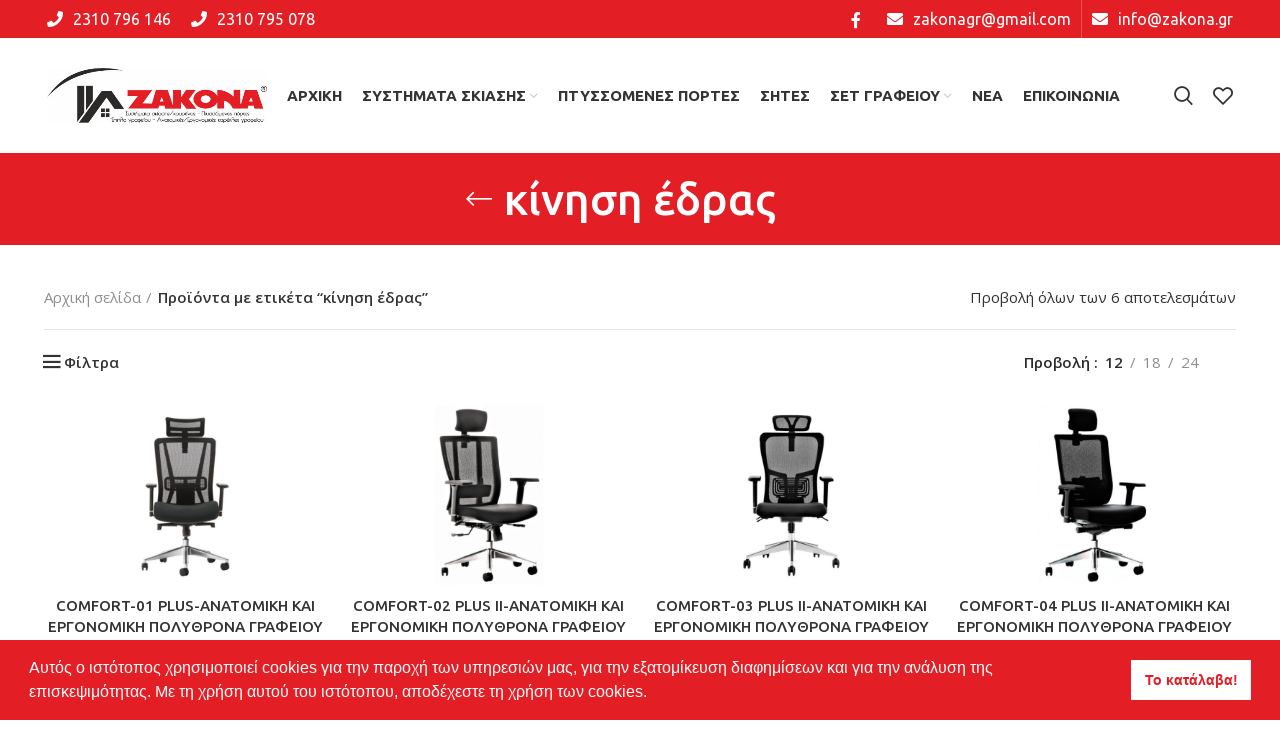

--- FILE ---
content_type: text/html; charset=UTF-8
request_url: https://zakona.gr/product-tag/kinisi-edras/
body_size: 22272
content:
<!DOCTYPE html>
<html lang="el">
<head>
	<meta charset="UTF-8">
	<link rel="profile" href="https://gmpg.org/xfn/11">
	<link rel="pingback" href="https://zakona.gr/xmlrpc.php">

			<script>window.MSInputMethodContext && document.documentMode && document.write('<script src="https://zakona.gr/wp-content/themes/woodmart/js/libs/ie11CustomProperties.min.js"><\/script>');</script>
		<meta name='robots' content='index, follow, max-image-preview:large, max-snippet:-1, max-video-preview:-1' />

	<!-- This site is optimized with the Yoast SEO plugin v19.5.1 - https://yoast.com/wordpress/plugins/seo/ -->
	<title>κίνηση έδρας | ΡΟΛΟΚΟΥΡΤΙΝΕΣ ΘΕΣΣΑΛΟΝΙΚΗ</title><link rel="preload" as="style" href="https://fonts.googleapis.com/css?family=Open%20Sans%3A400%2C600%7CUbuntu%3A400%2C700%2C500%7CHind%3A400%2C600%2C300&#038;display=swap" /><link rel="stylesheet" href="https://fonts.googleapis.com/css?family=Open%20Sans%3A400%2C600%7CUbuntu%3A400%2C700%2C500%7CHind%3A400%2C600%2C300&#038;display=swap" media="print" onload="this.media='all'" /><noscript><link rel="stylesheet" href="https://fonts.googleapis.com/css?family=Open%20Sans%3A400%2C600%7CUbuntu%3A400%2C700%2C500%7CHind%3A400%2C600%2C300&#038;display=swap" /></noscript>
	<link rel="canonical" href="https://zakona.gr/product-tag/kinisi-edras/" />
	<meta property="og:locale" content="el_GR" />
	<meta property="og:type" content="article" />
	<meta property="og:title" content="κίνηση έδρας | ΡΟΛΟΚΟΥΡΤΙΝΕΣ ΘΕΣΣΑΛΟΝΙΚΗ" />
	<meta property="og:url" content="https://zakona.gr/product-tag/kinisi-edras/" />
	<meta property="og:site_name" content="ΡΟΛΟΚΟΥΡΤΙΝΕΣ ΘΕΣΣΑΛΟΝΙΚΗ" />
	<meta name="twitter:card" content="summary_large_image" />
	<script type="application/ld+json" class="yoast-schema-graph">{"@context":"https://schema.org","@graph":[{"@type":"CollectionPage","@id":"https://zakona.gr/product-tag/kinisi-edras/","url":"https://zakona.gr/product-tag/kinisi-edras/","name":"κίνηση έδρας | ΡΟΛΟΚΟΥΡΤΙΝΕΣ ΘΕΣΣΑΛΟΝΙΚΗ","isPartOf":{"@id":"https://zakona.gr/#website"},"primaryImageOfPage":{"@id":"https://zakona.gr/product-tag/kinisi-edras/#primaryimage"},"image":{"@id":"https://zakona.gr/product-tag/kinisi-edras/#primaryimage"},"thumbnailUrl":"https://zakona.gr/wp-content/uploads/2021/11/comfort01plus_1.jpg","breadcrumb":{"@id":"https://zakona.gr/product-tag/kinisi-edras/#breadcrumb"},"inLanguage":"el"},{"@type":"ImageObject","inLanguage":"el","@id":"https://zakona.gr/product-tag/kinisi-edras/#primaryimage","url":"https://zakona.gr/wp-content/uploads/2021/11/comfort01plus_1.jpg","contentUrl":"https://zakona.gr/wp-content/uploads/2021/11/comfort01plus_1.jpg","width":700,"height":700,"caption":"comfort01plus_1.jpg.jpg"},{"@type":"BreadcrumbList","@id":"https://zakona.gr/product-tag/kinisi-edras/#breadcrumb","itemListElement":[{"@type":"ListItem","position":1,"name":"Αρχική","item":"https://zakona.gr/"},{"@type":"ListItem","position":2,"name":"κίνηση έδρας"}]},{"@type":"WebSite","@id":"https://zakona.gr/#website","url":"https://zakona.gr/","name":"ΡΟΛΟΚΟΥΡΤΙΝΕΣ ΘΕΣΣΑΛΟΝΙΚΗ","description":"ΖΑΚΟΝΑ","publisher":{"@id":"https://zakona.gr/#organization"},"potentialAction":[{"@type":"SearchAction","target":{"@type":"EntryPoint","urlTemplate":"https://zakona.gr/?s={search_term_string}"},"query-input":"required name=search_term_string"}],"inLanguage":"el"},{"@type":"Organization","@id":"https://zakona.gr/#organization","name":"Zakona","url":"https://zakona.gr/","sameAs":[],"logo":{"@type":"ImageObject","inLanguage":"el","@id":"https://zakona.gr/#/schema/logo/image/","url":"https://zakona.gr/wp-content/uploads/2022/01/logo_social.jpg","contentUrl":"https://zakona.gr/wp-content/uploads/2022/01/logo_social.jpg","width":500,"height":200,"caption":"Zakona"},"image":{"@id":"https://zakona.gr/#/schema/logo/image/"}}]}</script>
	<!-- / Yoast SEO plugin. -->


<link rel='dns-prefetch' href='//www.google.com' />
<link rel='dns-prefetch' href='//fonts.googleapis.com' />
<link href='https://fonts.gstatic.com' crossorigin rel='preconnect' />
<link rel="alternate" type="application/rss+xml" title="Ροή RSS &raquo; ΡΟΛΟΚΟΥΡΤΙΝΕΣ ΘΕΣΣΑΛΟΝΙΚΗ" href="https://zakona.gr/feed/" />
<link rel="alternate" type="application/rss+xml" title="Ροή Σχολίων &raquo; ΡΟΛΟΚΟΥΡΤΙΝΕΣ ΘΕΣΣΑΛΟΝΙΚΗ" href="https://zakona.gr/comments/feed/" />
<link rel="alternate" type="application/rss+xml" title="Ροή για ΡΟΛΟΚΟΥΡΤΙΝΕΣ ΘΕΣΣΑΛΟΝΙΚΗ &raquo; κίνηση έδρας Ετικέτα" href="https://zakona.gr/product-tag/kinisi-edras/feed/" />
<link rel='stylesheet' id='wp-block-library-css' href='https://zakona.gr/wp-includes/css/dist/block-library/style.min.css?ver=6.1.1' type='text/css' media='all' />
<link rel='stylesheet' id='wc-blocks-vendors-style-css' href='https://zakona.gr/wp-content/plugins/woocommerce/packages/woocommerce-blocks/build/wc-blocks-vendors-style.css?ver=8.0.0' type='text/css' media='all' />
<link rel='stylesheet' id='wc-blocks-style-css' href='https://zakona.gr/wp-content/plugins/woocommerce/packages/woocommerce-blocks/build/wc-blocks-style.css?ver=8.0.0' type='text/css' media='all' />
<link rel='stylesheet' id='classic-theme-styles-css' href='https://zakona.gr/wp-includes/css/classic-themes.min.css?ver=1' type='text/css' media='all' />
<style id='global-styles-inline-css' type='text/css'>
body{--wp--preset--color--black: #000000;--wp--preset--color--cyan-bluish-gray: #abb8c3;--wp--preset--color--white: #ffffff;--wp--preset--color--pale-pink: #f78da7;--wp--preset--color--vivid-red: #cf2e2e;--wp--preset--color--luminous-vivid-orange: #ff6900;--wp--preset--color--luminous-vivid-amber: #fcb900;--wp--preset--color--light-green-cyan: #7bdcb5;--wp--preset--color--vivid-green-cyan: #00d084;--wp--preset--color--pale-cyan-blue: #8ed1fc;--wp--preset--color--vivid-cyan-blue: #0693e3;--wp--preset--color--vivid-purple: #9b51e0;--wp--preset--gradient--vivid-cyan-blue-to-vivid-purple: linear-gradient(135deg,rgba(6,147,227,1) 0%,rgb(155,81,224) 100%);--wp--preset--gradient--light-green-cyan-to-vivid-green-cyan: linear-gradient(135deg,rgb(122,220,180) 0%,rgb(0,208,130) 100%);--wp--preset--gradient--luminous-vivid-amber-to-luminous-vivid-orange: linear-gradient(135deg,rgba(252,185,0,1) 0%,rgba(255,105,0,1) 100%);--wp--preset--gradient--luminous-vivid-orange-to-vivid-red: linear-gradient(135deg,rgba(255,105,0,1) 0%,rgb(207,46,46) 100%);--wp--preset--gradient--very-light-gray-to-cyan-bluish-gray: linear-gradient(135deg,rgb(238,238,238) 0%,rgb(169,184,195) 100%);--wp--preset--gradient--cool-to-warm-spectrum: linear-gradient(135deg,rgb(74,234,220) 0%,rgb(151,120,209) 20%,rgb(207,42,186) 40%,rgb(238,44,130) 60%,rgb(251,105,98) 80%,rgb(254,248,76) 100%);--wp--preset--gradient--blush-light-purple: linear-gradient(135deg,rgb(255,206,236) 0%,rgb(152,150,240) 100%);--wp--preset--gradient--blush-bordeaux: linear-gradient(135deg,rgb(254,205,165) 0%,rgb(254,45,45) 50%,rgb(107,0,62) 100%);--wp--preset--gradient--luminous-dusk: linear-gradient(135deg,rgb(255,203,112) 0%,rgb(199,81,192) 50%,rgb(65,88,208) 100%);--wp--preset--gradient--pale-ocean: linear-gradient(135deg,rgb(255,245,203) 0%,rgb(182,227,212) 50%,rgb(51,167,181) 100%);--wp--preset--gradient--electric-grass: linear-gradient(135deg,rgb(202,248,128) 0%,rgb(113,206,126) 100%);--wp--preset--gradient--midnight: linear-gradient(135deg,rgb(2,3,129) 0%,rgb(40,116,252) 100%);--wp--preset--duotone--dark-grayscale: url('#wp-duotone-dark-grayscale');--wp--preset--duotone--grayscale: url('#wp-duotone-grayscale');--wp--preset--duotone--purple-yellow: url('#wp-duotone-purple-yellow');--wp--preset--duotone--blue-red: url('#wp-duotone-blue-red');--wp--preset--duotone--midnight: url('#wp-duotone-midnight');--wp--preset--duotone--magenta-yellow: url('#wp-duotone-magenta-yellow');--wp--preset--duotone--purple-green: url('#wp-duotone-purple-green');--wp--preset--duotone--blue-orange: url('#wp-duotone-blue-orange');--wp--preset--font-size--small: 13px;--wp--preset--font-size--medium: 20px;--wp--preset--font-size--large: 36px;--wp--preset--font-size--x-large: 42px;--wp--preset--spacing--20: 0.44rem;--wp--preset--spacing--30: 0.67rem;--wp--preset--spacing--40: 1rem;--wp--preset--spacing--50: 1.5rem;--wp--preset--spacing--60: 2.25rem;--wp--preset--spacing--70: 3.38rem;--wp--preset--spacing--80: 5.06rem;}:where(.is-layout-flex){gap: 0.5em;}body .is-layout-flow > .alignleft{float: left;margin-inline-start: 0;margin-inline-end: 2em;}body .is-layout-flow > .alignright{float: right;margin-inline-start: 2em;margin-inline-end: 0;}body .is-layout-flow > .aligncenter{margin-left: auto !important;margin-right: auto !important;}body .is-layout-constrained > .alignleft{float: left;margin-inline-start: 0;margin-inline-end: 2em;}body .is-layout-constrained > .alignright{float: right;margin-inline-start: 2em;margin-inline-end: 0;}body .is-layout-constrained > .aligncenter{margin-left: auto !important;margin-right: auto !important;}body .is-layout-constrained > :where(:not(.alignleft):not(.alignright):not(.alignfull)){max-width: var(--wp--style--global--content-size);margin-left: auto !important;margin-right: auto !important;}body .is-layout-constrained > .alignwide{max-width: var(--wp--style--global--wide-size);}body .is-layout-flex{display: flex;}body .is-layout-flex{flex-wrap: wrap;align-items: center;}body .is-layout-flex > *{margin: 0;}:where(.wp-block-columns.is-layout-flex){gap: 2em;}.has-black-color{color: var(--wp--preset--color--black) !important;}.has-cyan-bluish-gray-color{color: var(--wp--preset--color--cyan-bluish-gray) !important;}.has-white-color{color: var(--wp--preset--color--white) !important;}.has-pale-pink-color{color: var(--wp--preset--color--pale-pink) !important;}.has-vivid-red-color{color: var(--wp--preset--color--vivid-red) !important;}.has-luminous-vivid-orange-color{color: var(--wp--preset--color--luminous-vivid-orange) !important;}.has-luminous-vivid-amber-color{color: var(--wp--preset--color--luminous-vivid-amber) !important;}.has-light-green-cyan-color{color: var(--wp--preset--color--light-green-cyan) !important;}.has-vivid-green-cyan-color{color: var(--wp--preset--color--vivid-green-cyan) !important;}.has-pale-cyan-blue-color{color: var(--wp--preset--color--pale-cyan-blue) !important;}.has-vivid-cyan-blue-color{color: var(--wp--preset--color--vivid-cyan-blue) !important;}.has-vivid-purple-color{color: var(--wp--preset--color--vivid-purple) !important;}.has-black-background-color{background-color: var(--wp--preset--color--black) !important;}.has-cyan-bluish-gray-background-color{background-color: var(--wp--preset--color--cyan-bluish-gray) !important;}.has-white-background-color{background-color: var(--wp--preset--color--white) !important;}.has-pale-pink-background-color{background-color: var(--wp--preset--color--pale-pink) !important;}.has-vivid-red-background-color{background-color: var(--wp--preset--color--vivid-red) !important;}.has-luminous-vivid-orange-background-color{background-color: var(--wp--preset--color--luminous-vivid-orange) !important;}.has-luminous-vivid-amber-background-color{background-color: var(--wp--preset--color--luminous-vivid-amber) !important;}.has-light-green-cyan-background-color{background-color: var(--wp--preset--color--light-green-cyan) !important;}.has-vivid-green-cyan-background-color{background-color: var(--wp--preset--color--vivid-green-cyan) !important;}.has-pale-cyan-blue-background-color{background-color: var(--wp--preset--color--pale-cyan-blue) !important;}.has-vivid-cyan-blue-background-color{background-color: var(--wp--preset--color--vivid-cyan-blue) !important;}.has-vivid-purple-background-color{background-color: var(--wp--preset--color--vivid-purple) !important;}.has-black-border-color{border-color: var(--wp--preset--color--black) !important;}.has-cyan-bluish-gray-border-color{border-color: var(--wp--preset--color--cyan-bluish-gray) !important;}.has-white-border-color{border-color: var(--wp--preset--color--white) !important;}.has-pale-pink-border-color{border-color: var(--wp--preset--color--pale-pink) !important;}.has-vivid-red-border-color{border-color: var(--wp--preset--color--vivid-red) !important;}.has-luminous-vivid-orange-border-color{border-color: var(--wp--preset--color--luminous-vivid-orange) !important;}.has-luminous-vivid-amber-border-color{border-color: var(--wp--preset--color--luminous-vivid-amber) !important;}.has-light-green-cyan-border-color{border-color: var(--wp--preset--color--light-green-cyan) !important;}.has-vivid-green-cyan-border-color{border-color: var(--wp--preset--color--vivid-green-cyan) !important;}.has-pale-cyan-blue-border-color{border-color: var(--wp--preset--color--pale-cyan-blue) !important;}.has-vivid-cyan-blue-border-color{border-color: var(--wp--preset--color--vivid-cyan-blue) !important;}.has-vivid-purple-border-color{border-color: var(--wp--preset--color--vivid-purple) !important;}.has-vivid-cyan-blue-to-vivid-purple-gradient-background{background: var(--wp--preset--gradient--vivid-cyan-blue-to-vivid-purple) !important;}.has-light-green-cyan-to-vivid-green-cyan-gradient-background{background: var(--wp--preset--gradient--light-green-cyan-to-vivid-green-cyan) !important;}.has-luminous-vivid-amber-to-luminous-vivid-orange-gradient-background{background: var(--wp--preset--gradient--luminous-vivid-amber-to-luminous-vivid-orange) !important;}.has-luminous-vivid-orange-to-vivid-red-gradient-background{background: var(--wp--preset--gradient--luminous-vivid-orange-to-vivid-red) !important;}.has-very-light-gray-to-cyan-bluish-gray-gradient-background{background: var(--wp--preset--gradient--very-light-gray-to-cyan-bluish-gray) !important;}.has-cool-to-warm-spectrum-gradient-background{background: var(--wp--preset--gradient--cool-to-warm-spectrum) !important;}.has-blush-light-purple-gradient-background{background: var(--wp--preset--gradient--blush-light-purple) !important;}.has-blush-bordeaux-gradient-background{background: var(--wp--preset--gradient--blush-bordeaux) !important;}.has-luminous-dusk-gradient-background{background: var(--wp--preset--gradient--luminous-dusk) !important;}.has-pale-ocean-gradient-background{background: var(--wp--preset--gradient--pale-ocean) !important;}.has-electric-grass-gradient-background{background: var(--wp--preset--gradient--electric-grass) !important;}.has-midnight-gradient-background{background: var(--wp--preset--gradient--midnight) !important;}.has-small-font-size{font-size: var(--wp--preset--font-size--small) !important;}.has-medium-font-size{font-size: var(--wp--preset--font-size--medium) !important;}.has-large-font-size{font-size: var(--wp--preset--font-size--large) !important;}.has-x-large-font-size{font-size: var(--wp--preset--font-size--x-large) !important;}
.wp-block-navigation a:where(:not(.wp-element-button)){color: inherit;}
:where(.wp-block-columns.is-layout-flex){gap: 2em;}
.wp-block-pullquote{font-size: 1.5em;line-height: 1.6;}
</style>
<style id='woocommerce-inline-inline-css' type='text/css'>
.woocommerce form .form-row .required { visibility: visible; }
</style>
<link rel='stylesheet' id='js_composer_front-css' href='https://zakona.gr/wp-content/plugins/js_composer/assets/css/js_composer.min.css?ver=6.7.0' type='text/css' media='all' />
<link rel='stylesheet' id='vc_font_awesome_5_shims-css' href='https://zakona.gr/wp-content/plugins/js_composer/assets/lib/bower/font-awesome/css/v4-shims.min.css?ver=6.7.0' type='text/css' media='all' />
<link rel='stylesheet' id='vc_font_awesome_5-css' href='https://zakona.gr/wp-content/plugins/js_composer/assets/lib/bower/font-awesome/css/all.min.css?ver=6.7.0' type='text/css' media='all' />
<link rel='stylesheet' id='bootstrap-css' href='https://zakona.gr/wp-content/themes/woodmart/css/bootstrap-light.min.css?ver=6.2.4' type='text/css' media='all' />
<link rel='stylesheet' id='woodmart-style-css' href='https://zakona.gr/wp-content/themes/woodmart/css/parts/base.min.css?ver=6.2.4' type='text/css' media='all' />
<link rel='stylesheet' id='wd-widget-recent-post-comments-css' href='https://zakona.gr/wp-content/themes/woodmart/css/parts/widget-recent-post-comments.min.css?ver=6.2.4' type='text/css' media='all' />
<link rel='stylesheet' id='wd-widget-wd-recent-posts-css' href='https://zakona.gr/wp-content/themes/woodmart/css/parts/widget-wd-recent-posts.min.css?ver=6.2.4' type='text/css' media='all' />
<link rel='stylesheet' id='wd-widget-nav-css' href='https://zakona.gr/wp-content/themes/woodmart/css/parts/widget-nav.min.css?ver=6.2.4' type='text/css' media='all' />
<link rel='stylesheet' id='wd-widget-wd-layered-nav-product-cat-css' href='https://zakona.gr/wp-content/themes/woodmart/css/parts/woo-widget-wd-layered-nav-product-cat.min.css?ver=6.2.4' type='text/css' media='all' />
<link rel='stylesheet' id='wd-widget-product-list-css' href='https://zakona.gr/wp-content/themes/woodmart/css/parts/woo-widget-product-list.min.css?ver=6.2.4' type='text/css' media='all' />
<link rel='stylesheet' id='wd-footer-widget-collapse-css' href='https://zakona.gr/wp-content/themes/woodmart/css/parts/footer-widget-collapse.min.css?ver=6.2.4' type='text/css' media='all' />
<link rel='stylesheet' id='wd-wp-gutenberg-css' href='https://zakona.gr/wp-content/themes/woodmart/css/parts/wp-gutenberg.min.css?ver=6.2.4' type='text/css' media='all' />
<link rel='stylesheet' id='wd-wpcf7-css' href='https://zakona.gr/wp-content/themes/woodmart/css/parts/int-wpcf7.min.css?ver=6.2.4' type='text/css' media='all' />
<link rel='stylesheet' id='wd-revolution-slider-css' href='https://zakona.gr/wp-content/themes/woodmart/css/parts/int-revolution-slider.min.css?ver=6.2.4' type='text/css' media='all' />
<link rel='stylesheet' id='wd-wpbakery-base-css' href='https://zakona.gr/wp-content/themes/woodmart/css/parts/int-wpbakery-base.min.css?ver=6.2.4' type='text/css' media='all' />
<link rel='stylesheet' id='wd-woocommerce-base-css' href='https://zakona.gr/wp-content/themes/woodmart/css/parts/woocommerce-base.min.css?ver=6.2.4' type='text/css' media='all' />
<link rel='stylesheet' id='wd-woo-gutenberg-css' href='https://zakona.gr/wp-content/themes/woodmart/css/parts/woo-gutenberg.min.css?ver=6.2.4' type='text/css' media='all' />
<link rel='stylesheet' id='wd-page-shop-css' href='https://zakona.gr/wp-content/themes/woodmart/css/parts/woo-page-shop.min.css?ver=6.2.4' type='text/css' media='all' />
<link rel='stylesheet' id='wd-widget-active-filters-css' href='https://zakona.gr/wp-content/themes/woodmart/css/parts/woo-widget-active-filters.min.css?ver=6.2.4' type='text/css' media='all' />
<link rel='stylesheet' id='child-style-css' href='https://zakona.gr/wp-content/themes/woodmart-child/style.css?ver=6.2.4' type='text/css' media='all' />
<link rel='stylesheet' id='theme-xo-css' href='https://zakona.gr/wp-content/themes/woodmart-child/assets/css/theme-xo.css?ver=1.0.0' type='text/css' media='all' />
<link rel='stylesheet' id='wd-header-base-css' href='https://zakona.gr/wp-content/themes/woodmart/css/parts/header-base.min.css?ver=6.2.4' type='text/css' media='all' />
<link rel='stylesheet' id='wd-mod-tools-css' href='https://zakona.gr/wp-content/themes/woodmart/css/parts/mod-tools.min.css?ver=6.2.4' type='text/css' media='all' />
<link rel='stylesheet' id='wd-header-elements-base-css' href='https://zakona.gr/wp-content/themes/woodmart/css/parts/header-el-base.min.css?ver=6.2.4' type='text/css' media='all' />
<link rel='stylesheet' id='wd-social-icons-css' href='https://zakona.gr/wp-content/themes/woodmart/css/parts/el-social-icons.min.css?ver=6.2.4' type='text/css' media='all' />
<link rel='stylesheet' id='wd-header-search-css' href='https://zakona.gr/wp-content/themes/woodmart/css/parts/header-el-search.min.css?ver=6.2.4' type='text/css' media='all' />
<link rel='stylesheet' id='wd-page-title-css' href='https://zakona.gr/wp-content/themes/woodmart/css/parts/page-title.min.css?ver=6.2.4' type='text/css' media='all' />
<link rel='stylesheet' id='wd-off-canvas-sidebar-css' href='https://zakona.gr/wp-content/themes/woodmart/css/parts/opt-off-canvas-sidebar.min.css?ver=6.2.4' type='text/css' media='all' />
<link rel='stylesheet' id='wd-shop-filter-area-css' href='https://zakona.gr/wp-content/themes/woodmart/css/parts/woo-opt-shop-filter-area.min.css?ver=6.2.4' type='text/css' media='all' />
<link rel='stylesheet' id='wd-sticky-loader-css' href='https://zakona.gr/wp-content/themes/woodmart/css/parts/mod-sticky-loader.min.css?ver=6.2.4' type='text/css' media='all' />
<link rel='stylesheet' id='wd-product-loop-css' href='https://zakona.gr/wp-content/themes/woodmart/css/parts/woo-product-loop.min.css?ver=6.2.4' type='text/css' media='all' />
<link rel='stylesheet' id='wd-product-loop-quick-css' href='https://zakona.gr/wp-content/themes/woodmart/css/parts/woo-product-loop-quick.min.css?ver=6.2.4' type='text/css' media='all' />
<link rel='stylesheet' id='wd-categories-loop-css' href='https://zakona.gr/wp-content/themes/woodmart/css/parts/woo-categories-loop.min.css?ver=6.2.4' type='text/css' media='all' />
<link rel='stylesheet' id='wd-categories-loop-center-css' href='https://zakona.gr/wp-content/themes/woodmart/css/parts/woo-categories-loop-center.min.css?ver=6.2.4' type='text/css' media='all' />
<link rel='stylesheet' id='wd-mfp-popup-css' href='https://zakona.gr/wp-content/themes/woodmart/css/parts/lib-magnific-popup.min.css?ver=6.2.4' type='text/css' media='all' />
<link rel='stylesheet' id='wd-footer-base-css' href='https://zakona.gr/wp-content/themes/woodmart/css/parts/footer-base.min.css?ver=6.2.4' type='text/css' media='all' />
<link rel='stylesheet' id='wd-scroll-top-css' href='https://zakona.gr/wp-content/themes/woodmart/css/parts/opt-scrolltotop.min.css?ver=6.2.4' type='text/css' media='all' />
<link rel='stylesheet' id='wd-header-search-fullscreen-css' href='https://zakona.gr/wp-content/themes/woodmart/css/parts/header-el-search-fullscreen.min.css?ver=6.2.4' type='text/css' media='all' />

<script type='text/javascript' src='https://zakona.gr/wp-includes/js/jquery/jquery.min.js?ver=3.6.1' id='jquery-core-js'></script>
<script type='text/javascript' src='https://zakona.gr/wp-includes/js/jquery/jquery-migrate.min.js?ver=3.3.2' id='jquery-migrate-js'></script>
<script type='text/javascript' src='https://zakona.gr/wp-content/plugins/woocommerce/assets/js/jquery-blockui/jquery.blockUI.min.js?ver=2.7.0-wc.6.8.0' id='jquery-blockui-js'></script>
<script type='text/javascript' id='wc-add-to-cart-js-extra'>
/* <![CDATA[ */
var wc_add_to_cart_params = {"ajax_url":"\/wp-admin\/admin-ajax.php","wc_ajax_url":"\/?wc-ajax=%%endpoint%%","i18n_view_cart":"\u03a0\u03c1\u03bf\u03b2\u03bf\u03bb\u03ae \u03ba\u03b1\u03bb\u03b1\u03b8\u03b9\u03bf\u03cd","cart_url":"https:\/\/zakona.gr\/cart\/","is_cart":"","cart_redirect_after_add":"no"};
/* ]]> */
</script>
<script type='text/javascript' src='https://zakona.gr/wp-content/plugins/woocommerce/assets/js/frontend/add-to-cart.min.js?ver=6.8.0' id='wc-add-to-cart-js'></script>
<script type='text/javascript' src='https://zakona.gr/wp-content/plugins/js_composer/assets/js/vendors/woocommerce-add-to-cart.js?ver=6.7.0' id='vc_woocommerce-add-to-cart-js-js'></script>
<script type='text/javascript' src='https://zakona.gr/wp-content/themes/woodmart/js/libs/device.min.js?ver=6.2.4' id='wd-device-library-js'></script>
<link rel="https://api.w.org/" href="https://zakona.gr/wp-json/" /><link rel="alternate" type="application/json" href="https://zakona.gr/wp-json/wp/v2/product_tag/81" /><link rel="EditURI" type="application/rsd+xml" title="RSD" href="https://zakona.gr/xmlrpc.php?rsd" />
<link rel="wlwmanifest" type="application/wlwmanifest+xml" href="https://zakona.gr/wp-includes/wlwmanifest.xml" />
<meta name="generator" content="WordPress 6.1.1" />
<meta name="generator" content="WooCommerce 6.8.0" />
<link rel="stylesheet" type="text/css" href="https://cdn.jsdelivr.net/npm/cookieconsent@3/build/cookieconsent.min.css" />
<!-- Google tag (gtag.js) -->
<script async src="https://www.googletagmanager.com/gtag/js?id=G-JRG5MM5PS7"></script>
<script>
  window.dataLayer = window.dataLayer || [];
  function gtag(){dataLayer.push(arguments);}
  gtag('js', new Date());

  gtag('config', 'G-JRG5MM5PS7');
</script><meta name="theme-color" content="rgb(255,255,255)">					<meta name="viewport" content="width=device-width, initial-scale=1.0, maximum-scale=1.0, user-scalable=no">
										<noscript><style>.woocommerce-product-gallery{ opacity: 1 !important; }</style></noscript>
	<style type="text/css">.recentcomments a{display:inline !important;padding:0 !important;margin:0 !important;}</style><meta name="generator" content="Powered by WPBakery Page Builder - drag and drop page builder for WordPress."/>
<meta name="generator" content="Powered by Slider Revolution 6.5.11 - responsive, Mobile-Friendly Slider Plugin for WordPress with comfortable drag and drop interface." />
<link rel="icon" href="https://zakona.gr/wp-content/uploads/2021/11/favicon.jpg" sizes="32x32" />
<link rel="icon" href="https://zakona.gr/wp-content/uploads/2021/11/favicon.jpg" sizes="192x192" />
<link rel="apple-touch-icon" href="https://zakona.gr/wp-content/uploads/2021/11/favicon.jpg" />
<meta name="msapplication-TileImage" content="https://zakona.gr/wp-content/uploads/2021/11/favicon.jpg" />
<script type="text/javascript">function setREVStartSize(e){
			//window.requestAnimationFrame(function() {				 
				window.RSIW = window.RSIW===undefined ? window.innerWidth : window.RSIW;	
				window.RSIH = window.RSIH===undefined ? window.innerHeight : window.RSIH;	
				try {								
					var pw = document.getElementById(e.c).parentNode.offsetWidth,
						newh;
					pw = pw===0 || isNaN(pw) ? window.RSIW : pw;
					e.tabw = e.tabw===undefined ? 0 : parseInt(e.tabw);
					e.thumbw = e.thumbw===undefined ? 0 : parseInt(e.thumbw);
					e.tabh = e.tabh===undefined ? 0 : parseInt(e.tabh);
					e.thumbh = e.thumbh===undefined ? 0 : parseInt(e.thumbh);
					e.tabhide = e.tabhide===undefined ? 0 : parseInt(e.tabhide);
					e.thumbhide = e.thumbhide===undefined ? 0 : parseInt(e.thumbhide);
					e.mh = e.mh===undefined || e.mh=="" || e.mh==="auto" ? 0 : parseInt(e.mh,0);		
					if(e.layout==="fullscreen" || e.l==="fullscreen") 						
						newh = Math.max(e.mh,window.RSIH);					
					else{					
						e.gw = Array.isArray(e.gw) ? e.gw : [e.gw];
						for (var i in e.rl) if (e.gw[i]===undefined || e.gw[i]===0) e.gw[i] = e.gw[i-1];					
						e.gh = e.el===undefined || e.el==="" || (Array.isArray(e.el) && e.el.length==0)? e.gh : e.el;
						e.gh = Array.isArray(e.gh) ? e.gh : [e.gh];
						for (var i in e.rl) if (e.gh[i]===undefined || e.gh[i]===0) e.gh[i] = e.gh[i-1];
											
						var nl = new Array(e.rl.length),
							ix = 0,						
							sl;					
						e.tabw = e.tabhide>=pw ? 0 : e.tabw;
						e.thumbw = e.thumbhide>=pw ? 0 : e.thumbw;
						e.tabh = e.tabhide>=pw ? 0 : e.tabh;
						e.thumbh = e.thumbhide>=pw ? 0 : e.thumbh;					
						for (var i in e.rl) nl[i] = e.rl[i]<window.RSIW ? 0 : e.rl[i];
						sl = nl[0];									
						for (var i in nl) if (sl>nl[i] && nl[i]>0) { sl = nl[i]; ix=i;}															
						var m = pw>(e.gw[ix]+e.tabw+e.thumbw) ? 1 : (pw-(e.tabw+e.thumbw)) / (e.gw[ix]);					
						newh =  (e.gh[ix] * m) + (e.tabh + e.thumbh);
					}
					var el = document.getElementById(e.c);
					if (el!==null && el) el.style.height = newh+"px";					
					el = document.getElementById(e.c+"_wrapper");
					if (el!==null && el) {
						el.style.height = newh+"px";
						el.style.display = "block";
					}
				} catch(e){
					console.log("Failure at Presize of Slider:" + e)
				}					   
			//});
		  };</script>
<style>
		
		</style><noscript><style> .wpb_animate_when_almost_visible { opacity: 1; }</style></noscript>			<style data-type="wd-style-header_960307">
				.whb-top-bar .wd-dropdown {
	margin-top: -1px;
}

.whb-top-bar .wd-dropdown:after {
	height: 9px;
}

.whb-sticked .whb-general-header .wd-dropdown {
	margin-top: 22.5px;
}

.whb-sticked .whb-general-header .wd-dropdown:after {
	height: 32.5px;
}



@media (min-width: 1025px) {
		.whb-top-bar-inner {
		height: 38px;
		max-height: 38px;
	}

		.whb-sticked .whb-top-bar-inner {
		height: 42px;
		max-height: 42px;
	}
		
		.whb-general-header-inner {
		height: 115px;
		max-height: 115px;
	}

		.whb-sticked .whb-general-header-inner {
		height: 85px;
		max-height: 85px;
	}
		
	
	
	}

@media (max-width: 1024px) {
		.whb-top-bar-inner {
		height: 38px;
		max-height: 38px;
	}
	
		.whb-general-header-inner {
		height: 105px;
		max-height: 105px;
	}
	
	
	
	}
		
.whb-top-bar {
	background-color: rgba(227, 30, 37, 1);
}

.whb-general-header {
	border-bottom-width: 0px;border-bottom-style: solid;
}

.whb-header-bottom {
	border-bottom-width: 0px;border-bottom-style: solid;
}
			</style>
						<style data-type="wd-style-theme_settings_default">
				.wd-popup.wd-promo-popup{
	background-color:#111111;
	background-image: url(https://zakona.gr/wp-content/uploads/2021/07/promo-popup.jpg);
	background-repeat:no-repeat;
	background-size:cover;
	background-position:center center;
}

.page-title-default{
	background-color:rgb(227,30,37);
	background-size:cover;
	background-position:center center;
}

.footer-container{
	background-color:rgb(227,30,37);
}

:root{
--wd-text-font:"Open Sans", Arial, Helvetica, sans-serif;
--wd-text-font-weight:400;
--wd-text-color:#333333;
--wd-text-font-size:15px;
}
:root{
--wd-title-font:"Ubuntu", Arial, Helvetica, sans-serif;
--wd-title-font-weight:500;
--wd-title-color:#242424;
}
:root{
--wd-entities-title-font:"Ubuntu", Arial, Helvetica, sans-serif;
--wd-entities-title-font-weight:500;
--wd-entities-title-color:#333333;
--wd-entities-title-color-hover:rgb(81, 81, 81);
}
:root{
--wd-alternative-font:"Ubuntu", Arial, Helvetica, sans-serif;
}
:root{
--wd-widget-title-font:"Ubuntu", Arial, Helvetica, sans-serif;
--wd-widget-title-font-weight:500;
--wd-widget-title-transform:uppercase;
--wd-widget-title-color:rgb(34,34,34);
--wd-widget-title-font-size:16px;
}
:root{
--wd-header-el-font:"Ubuntu", Arial, Helvetica, sans-serif;
--wd-header-el-font-weight:700;
--wd-header-el-transform:uppercase;
--wd-header-el-font-size:13px;
}
:root{
--wd-primary-color:rgb(227,30,37);
}
:root{
--wd-alternative-color:rgb(43,43,43);
}
:root{
--wd-link-color:rgb(68,68,68);
--wd-link-color-hover:rgb(227,30,37);
}
:root{
--btn-default-bgcolor:rgb(227,30,37);
}
:root{
--btn-default-bgcolor-hover:rgba(227,30,37,0.75);
}
:root{
--btn-shop-bgcolor:rgb(227,30,37);
}
:root{
--btn-shop-bgcolor-hover:rgba(227,30,37,0.75);
}
:root{
--btn-accent-bgcolor:rgb(227,30,37);
}
:root{
--btn-accent-bgcolor-hover:rgba(227,30,37,0.75);
}
:root{
--notices-success-bg:rgb(91,91,91);
}
:root{
--notices-success-color:#fff;
}
:root{
--notices-warning-bg:rgb(227,30,37);
}
:root{
--notices-warning-color:#fff;
}
	:root{
	
	
			--wd-form-brd-radius: 0px;
	
	--wd-form-brd-width: 2px;

	--btn-default-color: #fff;
	--btn-default-color-hover: #fff;

	--btn-shop-color: #fff;
	--btn-shop-color-hover: #fff;

	--btn-accent-color: #fff;
	--btn-accent-color-hover: #fff;
			--btn-default-brd-radius: 0px;
		--btn-default-box-shadow: none;
		--btn-default-box-shadow-hover: none;
		--btn-default-box-shadow-active: none;
		--btn-default-bottom: 0px;
	
	
			--btn-accent-brd-radius: 0px;
		--btn-accent-box-shadow: none;
		--btn-accent-box-shadow-hover: none;
		--btn-accent-box-shadow-active: none;
		--btn-accent-bottom: 0px;
	
	
			--btn-shop-bottom-active: -1px;
		--btn-shop-brd-radius: 0.001px;
		--btn-shop-box-shadow: inset 0 -2px 0 rgba(0, 0, 0, .15);
		--btn-shop-box-shadow-hover: inset 0 -2px 0 rgba(0, 0, 0, .15);
	
	
	
	
	
	
	
		}

	/* Site width */
		/* Header Boxed */
	@media (min-width: 1025px) {
		.whb-boxed:not(.whb-sticked):not(.whb-full-width) .whb-main-header {
			max-width: 1192px;
		}
	}

	.container {
		max-width: 1222px;
	}
	
	
	@media (min-width: 1222px) {

		[data-vc-full-width]:not([data-vc-stretch-content]) {
			padding-left: calc((100vw - 1222px) / 2);
			padding-right: calc((100vw - 1222px) / 2);
		}

		.platform-Windows [data-vc-full-width]:not([data-vc-stretch-content]) {
			padding-left: calc((100vw - 1239px) / 2);
			padding-right: calc((100vw - 1239px) / 2);
		}
	}

	
/* Quick view */
div.wd-popup.popup-quick-view {
	max-width: 920px;
}

/* Shop popup */
div.wd-popup.wd-promo-popup {
	max-width: 800px;
}

/* Age verify */
div.wd-popup.wd-age-verify {
	max-width: 500px;
}

/* Header Banner */
.header-banner {
	height: 40px;
}

body.header-banner-display .website-wrapper {
	margin-top:40px;
}

/* Tablet */
@media (max-width: 1024px) {
	/* header Banner */
	.header-banner {
		height: 40px;
	}
	
	body.header-banner-display .website-wrapper {
		margin-top:40px;
	}
}

.woodmart-woocommerce-layered-nav .wd-scroll-content {
	max-height: 223px;
}
		
@font-face {
	font-weight: normal;
	font-style: normal;
	font-family: "woodmart-font";
	src: url("//zakona.gr/wp-content/themes/woodmart/fonts/woodmart-font.woff2?v=6.2.4") format("woff2");
}

			</style>
			</head>

<body data-rsssl=1 class="archive tax-product_tag term-kinisi-edras term-81 theme-woodmart woocommerce woocommerce-page woocommerce-no-js wrapper-full-width form-style-underlined  catalog-mode-on categories-accordion-on woodmart-archive-shop woodmart-ajax-shop-on offcanvas-sidebar-mobile offcanvas-sidebar-tablet offcanvas-sidebar-desktop wpb-js-composer js-comp-ver-6.7.0 vc_responsive">
			<script type="text/javascript" id="wd-flicker-fix">// Flicker fix.</script><svg xmlns="http://www.w3.org/2000/svg" viewBox="0 0 0 0" width="0" height="0" focusable="false" role="none" style="visibility: hidden; position: absolute; left: -9999px; overflow: hidden;" ><defs><filter id="wp-duotone-dark-grayscale"><feColorMatrix color-interpolation-filters="sRGB" type="matrix" values=" .299 .587 .114 0 0 .299 .587 .114 0 0 .299 .587 .114 0 0 .299 .587 .114 0 0 " /><feComponentTransfer color-interpolation-filters="sRGB" ><feFuncR type="table" tableValues="0 0.49803921568627" /><feFuncG type="table" tableValues="0 0.49803921568627" /><feFuncB type="table" tableValues="0 0.49803921568627" /><feFuncA type="table" tableValues="1 1" /></feComponentTransfer><feComposite in2="SourceGraphic" operator="in" /></filter></defs></svg><svg xmlns="http://www.w3.org/2000/svg" viewBox="0 0 0 0" width="0" height="0" focusable="false" role="none" style="visibility: hidden; position: absolute; left: -9999px; overflow: hidden;" ><defs><filter id="wp-duotone-grayscale"><feColorMatrix color-interpolation-filters="sRGB" type="matrix" values=" .299 .587 .114 0 0 .299 .587 .114 0 0 .299 .587 .114 0 0 .299 .587 .114 0 0 " /><feComponentTransfer color-interpolation-filters="sRGB" ><feFuncR type="table" tableValues="0 1" /><feFuncG type="table" tableValues="0 1" /><feFuncB type="table" tableValues="0 1" /><feFuncA type="table" tableValues="1 1" /></feComponentTransfer><feComposite in2="SourceGraphic" operator="in" /></filter></defs></svg><svg xmlns="http://www.w3.org/2000/svg" viewBox="0 0 0 0" width="0" height="0" focusable="false" role="none" style="visibility: hidden; position: absolute; left: -9999px; overflow: hidden;" ><defs><filter id="wp-duotone-purple-yellow"><feColorMatrix color-interpolation-filters="sRGB" type="matrix" values=" .299 .587 .114 0 0 .299 .587 .114 0 0 .299 .587 .114 0 0 .299 .587 .114 0 0 " /><feComponentTransfer color-interpolation-filters="sRGB" ><feFuncR type="table" tableValues="0.54901960784314 0.98823529411765" /><feFuncG type="table" tableValues="0 1" /><feFuncB type="table" tableValues="0.71764705882353 0.25490196078431" /><feFuncA type="table" tableValues="1 1" /></feComponentTransfer><feComposite in2="SourceGraphic" operator="in" /></filter></defs></svg><svg xmlns="http://www.w3.org/2000/svg" viewBox="0 0 0 0" width="0" height="0" focusable="false" role="none" style="visibility: hidden; position: absolute; left: -9999px; overflow: hidden;" ><defs><filter id="wp-duotone-blue-red"><feColorMatrix color-interpolation-filters="sRGB" type="matrix" values=" .299 .587 .114 0 0 .299 .587 .114 0 0 .299 .587 .114 0 0 .299 .587 .114 0 0 " /><feComponentTransfer color-interpolation-filters="sRGB" ><feFuncR type="table" tableValues="0 1" /><feFuncG type="table" tableValues="0 0.27843137254902" /><feFuncB type="table" tableValues="0.5921568627451 0.27843137254902" /><feFuncA type="table" tableValues="1 1" /></feComponentTransfer><feComposite in2="SourceGraphic" operator="in" /></filter></defs></svg><svg xmlns="http://www.w3.org/2000/svg" viewBox="0 0 0 0" width="0" height="0" focusable="false" role="none" style="visibility: hidden; position: absolute; left: -9999px; overflow: hidden;" ><defs><filter id="wp-duotone-midnight"><feColorMatrix color-interpolation-filters="sRGB" type="matrix" values=" .299 .587 .114 0 0 .299 .587 .114 0 0 .299 .587 .114 0 0 .299 .587 .114 0 0 " /><feComponentTransfer color-interpolation-filters="sRGB" ><feFuncR type="table" tableValues="0 0" /><feFuncG type="table" tableValues="0 0.64705882352941" /><feFuncB type="table" tableValues="0 1" /><feFuncA type="table" tableValues="1 1" /></feComponentTransfer><feComposite in2="SourceGraphic" operator="in" /></filter></defs></svg><svg xmlns="http://www.w3.org/2000/svg" viewBox="0 0 0 0" width="0" height="0" focusable="false" role="none" style="visibility: hidden; position: absolute; left: -9999px; overflow: hidden;" ><defs><filter id="wp-duotone-magenta-yellow"><feColorMatrix color-interpolation-filters="sRGB" type="matrix" values=" .299 .587 .114 0 0 .299 .587 .114 0 0 .299 .587 .114 0 0 .299 .587 .114 0 0 " /><feComponentTransfer color-interpolation-filters="sRGB" ><feFuncR type="table" tableValues="0.78039215686275 1" /><feFuncG type="table" tableValues="0 0.94901960784314" /><feFuncB type="table" tableValues="0.35294117647059 0.47058823529412" /><feFuncA type="table" tableValues="1 1" /></feComponentTransfer><feComposite in2="SourceGraphic" operator="in" /></filter></defs></svg><svg xmlns="http://www.w3.org/2000/svg" viewBox="0 0 0 0" width="0" height="0" focusable="false" role="none" style="visibility: hidden; position: absolute; left: -9999px; overflow: hidden;" ><defs><filter id="wp-duotone-purple-green"><feColorMatrix color-interpolation-filters="sRGB" type="matrix" values=" .299 .587 .114 0 0 .299 .587 .114 0 0 .299 .587 .114 0 0 .299 .587 .114 0 0 " /><feComponentTransfer color-interpolation-filters="sRGB" ><feFuncR type="table" tableValues="0.65098039215686 0.40392156862745" /><feFuncG type="table" tableValues="0 1" /><feFuncB type="table" tableValues="0.44705882352941 0.4" /><feFuncA type="table" tableValues="1 1" /></feComponentTransfer><feComposite in2="SourceGraphic" operator="in" /></filter></defs></svg><svg xmlns="http://www.w3.org/2000/svg" viewBox="0 0 0 0" width="0" height="0" focusable="false" role="none" style="visibility: hidden; position: absolute; left: -9999px; overflow: hidden;" ><defs><filter id="wp-duotone-blue-orange"><feColorMatrix color-interpolation-filters="sRGB" type="matrix" values=" .299 .587 .114 0 0 .299 .587 .114 0 0 .299 .587 .114 0 0 .299 .587 .114 0 0 " /><feComponentTransfer color-interpolation-filters="sRGB" ><feFuncR type="table" tableValues="0.098039215686275 1" /><feFuncG type="table" tableValues="0 0.66274509803922" /><feFuncB type="table" tableValues="0.84705882352941 0.41960784313725" /><feFuncA type="table" tableValues="1 1" /></feComponentTransfer><feComposite in2="SourceGraphic" operator="in" /></filter></defs></svg>	
	
	<div class="website-wrapper">
									<header class="whb-header whb-full-width whb-sticky-shadow whb-scroll-stick whb-sticky-real whb-hide-on-scroll">
					<div class="whb-main-header">
	
<div class="whb-row whb-top-bar whb-not-sticky-row whb-with-bg whb-without-border whb-color-light whb-flex-flex-middle">
	<div class="container">
		<div class="whb-flex-row whb-top-bar-inner">
			<div class="whb-column whb-col-left whb-visible-lg">
	
<div class="wd-header-nav wd-header-secondary-nav text-right" role="navigation">
	<ul id="menu-zakona-top-bar-left" class="menu wd-nav wd-nav-secondary wd-style-underline wd-gap-s"><li id="menu-item-7060" class="menu-item menu-item-type-custom menu-item-object-custom menu-item-7060 item-level-0 menu-simple-dropdown wd-event-hover"><a href="tel:+302310796146" class="woodmart-nav-link"><span class="nav-link-text"><span class="fa fa-phone" style="margin-right: 10px;"></span><span>2310 796 146</span></span></a></li>
<li id="menu-item-7061" class="menu-item menu-item-type-custom menu-item-object-custom menu-item-7061 item-level-0 menu-simple-dropdown wd-event-hover"><a href="tel:+302310795078" class="woodmart-nav-link"><span class="nav-link-text"><span class="fa fa-phone" style="margin-right: 10px;"></span><span>2310 795 078</span></span></a></li>
</ul></div><!--END MAIN-NAV-->
</div>
<div class="whb-column whb-col-center whb-visible-lg whb-empty-column">
	</div>
<div class="whb-column whb-col-right whb-visible-lg">
	
			<div class="wd-social-icons text-center icons-design-default icons-size- color-scheme-light social-follow social-form-circle">
									<a rel="noopener noreferrer nofollow" href="https://www.facebook.com/zakona.gr" target="_blank" class=" wd-social-icon social-facebook" aria-label="Facebook social link">
						<span class="wd-icon"></span>
											</a>
				
				
				
				
				
				
				
				
				
				
				
				
				
				
				
				
				
								
								
				
								
				
			</div>

		
<div class="wd-header-nav wd-header-secondary-nav text-right wd-full-height" role="navigation">
	<ul id="menu-zakona-top-bar-right" class="menu wd-nav wd-nav-secondary wd-style-bordered wd-gap-s"><li id="menu-item-7063" class="menu-item menu-item-type-custom menu-item-object-custom menu-item-7063 item-level-0 menu-simple-dropdown wd-event-hover"><a href="mailto:zakonagr@gmail.com" class="woodmart-nav-link"><span class="nav-link-text"><span class="fa fa-envelope" style="margin-right: 10px;"></span><span>zakonagr@gmail.com</span></span></a></li>
<li id="menu-item-7062" class="menu-item menu-item-type-custom menu-item-object-custom menu-item-7062 item-level-0 menu-simple-dropdown wd-event-hover"><a href="mailto:info@zakona.gr" class="woodmart-nav-link"><span class="nav-link-text"><span class="fa fa-envelope" style="margin-right: 10px;"></span><span>info@zakona.gr</span></span></a></li>
</ul></div><!--END MAIN-NAV-->
</div>
<div class="whb-column whb-col-mobile whb-hidden-lg">
	
<div class="wd-header-nav wd-header-secondary-nav text-center" role="navigation">
	<ul id="menu-zakona-top-bar-left-1" class="menu wd-nav wd-nav-secondary wd-style-underline wd-gap-s"><li class="menu-item menu-item-type-custom menu-item-object-custom menu-item-7060 item-level-0 menu-simple-dropdown wd-event-hover"><a href="tel:+302310796146" class="woodmart-nav-link"><span class="nav-link-text"><span class="fa fa-phone" style="margin-right: 10px;"></span><span>2310 796 146</span></span></a></li>
<li class="menu-item menu-item-type-custom menu-item-object-custom menu-item-7061 item-level-0 menu-simple-dropdown wd-event-hover"><a href="tel:+302310795078" class="woodmart-nav-link"><span class="nav-link-text"><span class="fa fa-phone" style="margin-right: 10px;"></span><span>2310 795 078</span></span></a></li>
</ul></div><!--END MAIN-NAV-->
</div>
		</div>
	</div>
</div>

<div class="whb-row whb-general-header whb-sticky-row whb-without-bg whb-without-border whb-color-dark whb-flex-equal-sides">
	<div class="container">
		<div class="whb-flex-row whb-general-header-inner">
			<div class="whb-column whb-col-left whb-visible-lg">
	<div class="site-logo">
	<a href="https://zakona.gr/" class="wd-logo wd-main-logo" rel="home">
		<img src="https://zakona.gr/wp-content/uploads/2021/11/logo_b.jpg" alt="ΡΟΛΟΚΟΥΡΤΙΝΕΣ ΘΕΣΣΑΛΟΝΙΚΗ" style="max-width: 220px;" />	</a>
	</div>
</div>
<div class="whb-column whb-col-center whb-visible-lg">
	<div class="wd-header-nav wd-header-main-nav text-center" role="navigation">
	<ul id="menu-zakona-main-navigation" class="menu wd-nav wd-nav-main wd-style-default wd-gap-s"><li id="menu-item-8019" class="menu-item menu-item-type-post_type menu-item-object-page menu-item-home menu-item-8019 item-level-0 menu-simple-dropdown wd-event-hover"><a href="https://zakona.gr/" class="woodmart-nav-link"><span class="nav-link-text">ΑΡΧΙΚΗ</span></a></li>
<li id="menu-item-8020" class="menu-item menu-item-type-custom menu-item-object-custom menu-item-has-children menu-item-8020 item-level-0 menu-simple-dropdown wd-event-hover"><a class="woodmart-nav-link"><span class="nav-link-text">ΣΥΣΤΗΜΑΤΑ ΣΚΙΑΣΗΣ</span></a><div class="color-scheme-dark wd-design-default wd-dropdown-menu wd-dropdown"><div class="container">
<ul class="wd-sub-menu color-scheme-dark">
	<li id="menu-item-8025" class="menu-item menu-item-type-post_type menu-item-object-page menu-item-8025 item-level-1"><a href="https://zakona.gr/rolokoyrtines/" class="woodmart-nav-link">ΡΟΛΟΚΟΥΡΤΙΝΕΣ</a></li>
	<li id="menu-item-8026" class="menu-item menu-item-type-post_type menu-item-object-page menu-item-8026 item-level-1"><a href="https://zakona.gr/diples-rolokoyrtines/" class="woodmart-nav-link">ΔΙΠΛΕΣ ΡΟΛΟΚΟΥΡΤΙΝΕΣ</a></li>
	<li id="menu-item-8027" class="menu-item menu-item-type-post_type menu-item-object-page menu-item-8027 item-level-1"><a href="https://zakona.gr/orizonties-persides-aloyminioy/" class="woodmart-nav-link">ΟΡΙΖΟΝΤΙΕΣ ΠΕΡΣΙΔΕΣ ΑΛΟΥΜΙΝΙΟΥ</a></li>
	<li id="menu-item-8028" class="menu-item menu-item-type-post_type menu-item-object-page menu-item-8028 item-level-1"><a href="https://zakona.gr/orizonties-xylines-persides/" class="woodmart-nav-link">ΟΡΙΖΟΝΤΙΕΣ ΞΥΛΙΝΕΣ ΠΕΡΣΙΔΕΣ</a></li>
	<li id="menu-item-8029" class="menu-item menu-item-type-post_type menu-item-object-page menu-item-8029 item-level-1"><a href="https://zakona.gr/kathetes-yfasmatines-persides/" class="woodmart-nav-link">ΚΑΘΕΤΕΣ ΥΦΑΣΜΑΤΙΝΕΣ ΠΕΡΣΙΔΕΣ</a></li>
	<li id="menu-item-8030" class="menu-item menu-item-type-post_type menu-item-object-page menu-item-8030 item-level-1"><a href="https://zakona.gr/plise-systima-skiasis/" class="woodmart-nav-link">ΠΛΙΣΕ</a></li>
	<li id="menu-item-8031" class="menu-item menu-item-type-post_type menu-item-object-page menu-item-8031 item-level-1"><a href="https://zakona.gr/panel/" class="woodmart-nav-link">ΠΑΝΕΛ</a></li>
	<li id="menu-item-8021" class="menu-item menu-item-type-custom menu-item-object-custom menu-item-has-children menu-item-8021 item-level-1 wd-event-hover"><a class="woodmart-nav-link">ΣΥΣΤΗΜΑΤΑ ΚΟΥΡΤΙΝΑΣ</a>
	<ul class="sub-sub-menu wd-dropdown">
		<li id="menu-item-8034" class="menu-item menu-item-type-post_type menu-item-object-page menu-item-8034 item-level-2"><a href="https://zakona.gr/koyrtinoverges-metopes/" class="woodmart-nav-link">ΚΟΥΡΤΙΝΟΒΕΡΓΕΣ – ΜΕΤΩΠΕΣ</a></li>
		<li id="menu-item-8035" class="menu-item menu-item-type-post_type menu-item-object-page menu-item-8035 item-level-2"><a href="https://zakona.gr/sidirodromoi-koyrtinas/" class="woodmart-nav-link">ΣΙΔΗΡΟΔΡΟΜΟΙ ΚΟΥΡΤΙΝΑΣ</a></li>
	</ul>
</li>
</ul>
</div>
</div>
</li>
<li id="menu-item-8033" class="menu-item menu-item-type-post_type menu-item-object-page menu-item-8033 item-level-0 menu-simple-dropdown wd-event-hover"><a href="https://zakona.gr/ptyssomenes-portes/" class="woodmart-nav-link"><span class="nav-link-text">ΠΤΥΣΣΟΜΕΝΕΣ ΠΟΡΤΕΣ</span></a></li>
<li id="menu-item-8032" class="menu-item menu-item-type-post_type menu-item-object-page menu-item-8032 item-level-0 menu-simple-dropdown wd-event-hover"><a href="https://zakona.gr/antikoynoypikes-sites/" class="woodmart-nav-link"><span class="nav-link-text">ΣΗΤΕΣ</span></a></li>
<li id="menu-item-8022" class="menu-item menu-item-type-taxonomy menu-item-object-product_cat menu-item-has-children menu-item-8022 item-level-0 menu-simple-dropdown wd-event-hover"><a href="https://zakona.gr/product-category/set-grafeioy/" class="woodmart-nav-link"><span class="nav-link-text">ΣΕΤ ΓΡΑΦΕΙΟΥ</span></a><div class="color-scheme-dark wd-design-default wd-dropdown-menu wd-dropdown"><div class="container">
<ul class="wd-sub-menu color-scheme-dark">
	<li id="menu-item-8040" class="menu-item menu-item-type-taxonomy menu-item-object-product_cat menu-item-has-children menu-item-8040 item-level-1 wd-event-hover"><a href="https://zakona.gr/product-category/set-grafeioy/grafeia/" class="woodmart-nav-link">ΓΡΑΦΕΙΑ</a>
	<ul class="sub-sub-menu wd-dropdown">
		<li id="menu-item-8042" class="menu-item menu-item-type-taxonomy menu-item-object-product_cat menu-item-8042 item-level-2"><a href="https://zakona.gr/product-category/set-grafeioy/grafeia/dieythyntika-grafeia/" class="woodmart-nav-link">ΔΙΕΥΘΥΝΤΙΚΑ ΓΡΑΦΕΙΑ</a></li>
		<li id="menu-item-8041" class="menu-item menu-item-type-taxonomy menu-item-object-product_cat menu-item-8041 item-level-2"><a href="https://zakona.gr/product-category/set-grafeioy/grafeia/grafeia-ypallilon/" class="woodmart-nav-link">ΓΡΑΦΕΙΑ ΥΠΑΛΛΗΛΩΝ</a></li>
	</ul>
</li>
	<li id="menu-item-8036" class="menu-item menu-item-type-taxonomy menu-item-object-product_cat menu-item-has-children menu-item-8036 item-level-1 wd-event-hover"><a href="https://zakona.gr/product-category/set-grafeioy/epipla-grafeioy/" class="woodmart-nav-link">ΕΠΙΠΛΑ ΓΡΑΦΕΙΟΥ</a>
	<ul class="sub-sub-menu wd-dropdown">
		<li id="menu-item-8039" class="menu-item menu-item-type-taxonomy menu-item-object-product_cat menu-item-8039 item-level-2"><a href="https://zakona.gr/product-category/set-grafeioy/epipla-grafeioy/epipla-reception/" class="woodmart-nav-link">ΕΠΙΠΛΑ RECEPTION</a></li>
		<li id="menu-item-8038" class="menu-item menu-item-type-taxonomy menu-item-object-product_cat menu-item-8038 item-level-2"><a href="https://zakona.gr/product-category/set-grafeioy/epipla-grafeioy/trapezia-symvoylioy/" class="woodmart-nav-link">ΤΡΑΠΕΖΙΑ ΣΥΜΒΟΥΛΙΟΥ</a></li>
		<li id="menu-item-8043" class="menu-item menu-item-type-taxonomy menu-item-object-product_cat menu-item-8043 item-level-2"><a href="https://zakona.gr/product-category/set-grafeioy/epipla-grafeioy/voithitika-trapezakia/" class="woodmart-nav-link">ΒΟΗΘΗΤΙΚΑ ΤΡΑΠΕΖΑΚΙΑ</a></li>
		<li id="menu-item-8044" class="menu-item menu-item-type-taxonomy menu-item-object-product_cat menu-item-8044 item-level-2"><a href="https://zakona.gr/product-category/set-grafeioy/epipla-grafeioy/syrtarieres/" class="woodmart-nav-link">ΣΥΡΤΑΡΙΕΡΕΣ</a></li>
		<li id="menu-item-8037" class="menu-item menu-item-type-taxonomy menu-item-object-product_cat menu-item-8037 item-level-2"><a href="https://zakona.gr/product-category/set-grafeioy/epipla-grafeioy/vivliothikes/" class="woodmart-nav-link">ΒΙΒΛΙΟΘΗΚΕΣ</a></li>
	</ul>
</li>
	<li id="menu-item-8045" class="menu-item menu-item-type-taxonomy menu-item-object-product_cat menu-item-8045 item-level-1"><a href="https://zakona.gr/product-category/set-grafeioy/ergonomikes-anatomikes-karekles-grafeion/" class="woodmart-nav-link">ΕΡΓΟΝΟΜΙΚΕΣ-ΑΝΑΤΟΜΙΚΕΣ ΚΑΡΕΚΛΕΣ ΓΡΑΦΕΙΩΝ</a></li>
	<li id="menu-item-8046" class="menu-item menu-item-type-taxonomy menu-item-object-product_cat menu-item-has-children menu-item-8046 item-level-1 wd-event-hover"><a href="https://zakona.gr/product-category/set-grafeioy/karekles-grafeion/" class="woodmart-nav-link">ΚΑΡΕΚΛΕΣ ΓΡΑΦΕΙΩΝ</a>
	<ul class="sub-sub-menu wd-dropdown">
		<li id="menu-item-8047" class="menu-item menu-item-type-taxonomy menu-item-object-product_cat menu-item-8047 item-level-2"><a href="https://zakona.gr/product-category/set-grafeioy/karekles-grafeion/dieythyntikes-karekles/" class="woodmart-nav-link">ΔΙΕΥΘΥΝΤΙΚΕΣ ΚΑΡΕΚΛΕΣ</a></li>
		<li id="menu-item-8048" class="menu-item menu-item-type-taxonomy menu-item-object-product_cat menu-item-8048 item-level-2"><a href="https://zakona.gr/product-category/set-grafeioy/karekles-grafeion/karekles-ypallilon/" class="woodmart-nav-link">ΚΑΡΕΚΛΕΣ ΥΠΑΛΛΗΛΩΝ</a></li>
	</ul>
</li>
</ul>
</div>
</div>
</li>
<li id="menu-item-8023" class="menu-item menu-item-type-post_type menu-item-object-page menu-item-8023 item-level-0 menu-simple-dropdown wd-event-hover"><a href="https://zakona.gr/ta-nea-mas/" class="woodmart-nav-link"><span class="nav-link-text">ΝΕΑ</span></a></li>
<li id="menu-item-8024" class="menu-item menu-item-type-post_type menu-item-object-page menu-item-8024 item-level-0 menu-simple-dropdown wd-event-hover"><a href="https://zakona.gr/epikoinonia/" class="woodmart-nav-link"><span class="nav-link-text">ΕΠΙΚΟΙΝΩΝΙΑ</span></a></li>
</ul></div><!--END MAIN-NAV-->
</div>
<div class="whb-column whb-col-right whb-visible-lg">
	<div class="wd-header-search wd-tools-element wd-display-full-screen" title="Search">
	<a href="javascript:void(0);">
		<span class="wd-tools-icon">
					</span>
	</a>
	</div>

<div class="wd-header-wishlist wd-tools-element wd-style-icon" title="Τα Αγαπημένα μου">
	<a href="https://zakona.gr/wishlist/">
		<span class="wd-tools-icon">
			
					</span>
		<span class="wd-tools-text">
			Αγαπημένα		</span>
	</a>
</div>
</div>
<div class="whb-column whb-mobile-left whb-hidden-lg">
	<div class="wd-tools-element wd-header-mobile-nav wd-style-icon">
	<a href="#" rel="nofollow">
		<span class="wd-tools-icon">
					</span>
	
		<span class="wd-tools-text">Menu</span>
	</a>
</div><!--END wd-header-mobile-nav--></div>
<div class="whb-column whb-mobile-center whb-hidden-lg">
	<div class="site-logo">
	<a href="https://zakona.gr/" class="wd-logo wd-main-logo" rel="home">
		<img src="https://zakona.gr/wp-content/uploads/2021/11/logo_b.jpg" alt="ΡΟΛΟΚΟΥΡΤΙΝΕΣ ΘΕΣΣΑΛΟΝΙΚΗ" style="max-width: 160px;" />	</a>
	</div>
</div>
<div class="whb-column whb-mobile-right whb-hidden-lg">
	
<div class="wd-header-search wd-tools-element wd-header-search-mobile wd-display-icon">
	<a href="#" rel="nofollow noopener">
		<span class="wd-tools-icon">
					</span>
	</a>
</div>
</div>
		</div>
	</div>
</div>
</div>
				</header>
			
								<div class="main-page-wrapper">
		
											<div class="page-title page-title-default title-size-small title-design-centered color-scheme-light with-back-btn title-shop" style="">
						<div class="container">

																				<div class="wd-back-btn wd-action-btn wd-style-icon"><a href="#" rel="nofollow noopener" aria-label="Go back"></a></div>
										
																	<h1 class="entry-title title">κίνηση έδρας</h1>
								
								
														</div>
					</div>
				
			
		<!-- MAIN CONTENT AREA -->
				<div class="container">
			<div class="row content-layout-wrapper align-items-start">
				
	
<aside class="sidebar-container col-lg-2 col-md-3 col-12 order-last order-md-first sidebar-left area-sidebar-shop" role="complementary">
			<div class="widget-heading">
			<div class="close-side-widget wd-action-btn wd-style-text wd-cross-icon">
				<a href="#" rel="nofollow noopener">κλείσιμο</a>
			</div>
		</div>
		<div class="widget-area">
				<div id="woodmart-woocommerce-layered-nav-6" class="wd-widget widget sidebar-widget woodmart-woocommerce-layered-nav"><h5 class="widget-title">ΧΡΩΜΑ</h5><div class="wd-scroll"><ul class="show-labels-on swatches-normal swatches-display-list wd-scroll-content"><li class="wc-layered-nav-term "><a rel="nofollow noopener" href="https://zakona.gr/product-tag/kinisi-edras/?filter_chroma=mayro" class="layered-nav-link"><span class="swatch-inner"><span class="layer-term-name">Μαύρο</span></span></a> <span class="count">6</span></li></ul></div></div>			</div><!-- .widget-area -->
</aside><!-- .sidebar-container -->

<div class="site-content shop-content-area col-lg-10 col-12 col-md-9 description-area-before content-with-products" role="main">
<div class="woocommerce-notices-wrapper"></div>

<div class="shop-loop-head">
	<div class="wd-shop-tools">
					<nav class="woocommerce-breadcrumb"><a href="https://zakona.gr" class="breadcrumb-link breadcrumb-link-last">Αρχική σελίδα</a><span class="breadcrumb-last"> Προϊόντα με ετικέτα &ldquo;κίνηση έδρας&rdquo;</span></nav>		
		<p class="woocommerce-result-count">
	Προβολή όλων των 6 αποτελεσμάτων</p>
	</div>
	<div class="wd-shop-tools">
								<div class="wd-show-sidebar-btn wd-action-btn wd-style-text">
				<a href="#" rel="nofollow">Φίλτρα</a>
			</div>
		
		<div class="wd-products-per-page">
			<span class="per-page-title">
				Προβολή			</span>

											<a rel="nofollow noopener" href="https://zakona.gr/product-tag/kinisi-edras/?per_page=12" class="per-page-variation current-variation">
					<span>
						12					</span>
				</a>
				<span class="per-page-border"></span>
											<a rel="nofollow noopener" href="https://zakona.gr/product-tag/kinisi-edras/?per_page=18" class="per-page-variation">
					<span>
						18					</span>
				</a>
				<span class="per-page-border"></span>
											<a rel="nofollow noopener" href="https://zakona.gr/product-tag/kinisi-edras/?per_page=24" class="per-page-variation">
					<span>
						24					</span>
				</a>
				<span class="per-page-border"></span>
					</div>
		<form class="woocommerce-ordering" method="get">
			<select name="orderby" class="orderby" aria-label="Παραγγελία καταστήματος">
							<option value="menu_order"  selected='selected'>Προκαθορισμένη ταξινόμηση</option>
							<option value="popularity" >Ταξινόμηση με βάση τη δημοφιλία</option>
							<option value="date" >Ταξινόμηση: Τελευταία</option>
							<option value="price" >Ταξινόμηση κατά τιμή: χαμηλότερη σε μεγαλύτερη</option>
							<option value="price-desc" >Ταξινόμηση κατά τιμή: υψηλή προς χαμηλή</option>
					</select>
		<input type="hidden" name="paged" value="1" />
			</form>
			</div>
</div>


<div class="wd-active-filters">
	</div>

<div class="wd-sticky-loader"><span class="wd-loader"></span></div>


			
<div class="products elements-grid align-items-start wd-products-holder  wd-spacing-20 pagination-pagination row grid-columns-4" data-source="main_loop" data-min_price="" data-max_price="" data-columns="4">

							
					
					<div class="product-grid-item product wd-hover-quick  col-md-3 col-sm-4 col-6 first  type-product post-7068 status-publish instock product_cat-ergonomikes-anatomikes-karekles-grafeion product_cat-set-grafeioy product_tag-vasi-me-aktines-aloyminioy product_tag-diapneonta-diktyota-meri product_tag-karekla-me-rodes product_tag-kinisi-edras product_tag-me-metalliko-skeleto product_tag-michanismos-anaklisis-se-theseis product_tag-mpratsa-rythmizomena product_tag-plati-me-dichty product_tag-proskefalo-me-dichty product_tag-proskefalo-rythmizomeno product_tag-rythmizomeni-ypostirixi-mesis product_tag-ypostirixi-mesis has-post-thumbnail product-type-simple" data-loop="1" data-id="7068">

	
<div class="product-element-top">
	<a href="https://zakona.gr/product/comfort-01-plus-anatomiki-kai-ergonomiki-polythrona-grafeioy/" class="product-image-link">
		<img width="500" height="500" src="https://zakona.gr/wp-content/uploads/2021/11/comfort01plus_1-500x500.jpg" class="attachment-woocommerce_thumbnail size-woocommerce_thumbnail" alt="comfort01plus_1.jpg.jpg" decoding="async" loading="lazy" srcset="https://zakona.gr/wp-content/uploads/2021/11/comfort01plus_1-500x500.jpg 500w, https://zakona.gr/wp-content/uploads/2021/11/comfort01plus_1-150x150.jpg 150w, https://zakona.gr/wp-content/uploads/2021/11/comfort01plus_1-300x300.jpg 300w, https://zakona.gr/wp-content/uploads/2021/11/comfort01plus_1.jpg 700w" sizes="(max-width: 500px) 100vw, 500px" />	</a>
				<div class="hover-img">
				<a href="https://zakona.gr/product/comfort-01-plus-anatomiki-kai-ergonomiki-polythrona-grafeioy/">
					<img width="500" height="500" src="https://zakona.gr/wp-content/uploads/2021/11/comfort01plus_2-500x500.jpg" class="attachment-woocommerce_thumbnail size-woocommerce_thumbnail" alt="comfort01plus_2.jpg.jpg" decoding="async" loading="lazy" srcset="https://zakona.gr/wp-content/uploads/2021/11/comfort01plus_2-500x500.jpg 500w, https://zakona.gr/wp-content/uploads/2021/11/comfort01plus_2-150x150.jpg 150w, https://zakona.gr/wp-content/uploads/2021/11/comfort01plus_2-300x300.jpg 300w, https://zakona.gr/wp-content/uploads/2021/11/comfort01plus_2.jpg 700w" sizes="(max-width: 500px) 100vw, 500px" />				</a>
			</div>
				<div class="wd-buttons wd-pos-r-t">
							<div class="wd-compare-btn product-compare-button wd-action-btn wd-style-icon wd-compare-icon">
				<a href="https://zakona.gr/compare/" data-id="7068" data-added-text="Σύγκριση Προϊόντων">
					Σύγκριση				</a>
			</div>
							<div class="quick-view wd-action-btn wd-style-icon wd-quick-view-icon">
				<a
					href="https://zakona.gr/product/comfort-01-plus-anatomiki-kai-ergonomiki-polythrona-grafeioy/"
					class="open-quick-view quick-view-button"
					data-id="7068">Γρήγορη Προβολή</a>
			</div>
							<div class="wd-wishlist-btn wd-action-btn wd-style-icon wd-wishlist-icon">
				<a class="" href="https://zakona.gr/wishlist/" data-key="c463e3597b" data-product-id="7068" data-added-text="Περιήγηση στα Αγαπημένα">Προσθήκη στα Αγαπημένα</a>
			</div>
			</div>

	<div class="wd-add-btn wd-add-btn-replace">
		
			</div>
				<div class="quick-shop-wrapper wd-fill wd-scroll">
				<div class="quick-shop-close wd-action-btn wd-style-text wd-cross-icon"><a href="#" rel="nofollow noopener">Κλείσιμο</a></div>
				<div class="quick-shop-form wd-scroll-content">
				</div>
			</div>
		</div>
<h3 class="wd-entities-title"><a href="https://zakona.gr/product/comfort-01-plus-anatomiki-kai-ergonomiki-polythrona-grafeioy/">COMFORT-01 PLUS-ΑΝΑΤΟΜΙΚΗ ΚΑΙ ΕΡΓΟΝΟΜΙΚΗ ΠΟΛΥΘΡΟΝΑ ΓΡΑΦΕΙΟΥ</a></h3>
		<div class="wd-product-cats">
			<a href="https://zakona.gr/product-category/set-grafeioy/" rel="tag">ΣΕΤ ΓΡΑΦΕΙΟΥ</a>, <a href="https://zakona.gr/product-category/set-grafeioy/ergonomikes-anatomikes-karekles-grafeion/" rel="tag">ΕΡΓΟΝΟΜΙΚΕΣ-ΑΝΑΤΟΜΙΚΕΣ ΚΑΡΕΚΛΕΣ ΓΡΑΦΕΙΩΝ</a>		</div>
		




</div>
				
					
					<div class="product-grid-item product wd-hover-quick  col-md-3 col-sm-4 col-6 type-product post-7077 status-publish instock product_cat-ergonomikes-anatomikes-karekles-grafeion product_cat-set-grafeioy product_tag-vasi-me-aktines-aloyminioy product_tag-diapneonta-diktyota-meri product_tag-karekla-me-rodes product_tag-kinisi-edras product_tag-me-metalliko-skeleto product_tag-michanismos-anaklisis-se-theseis product_tag-mpratsa-rythmizomena product_tag-plati-me-dichty product_tag-proskefalo-me-dichty product_tag-proskefalo-rythmizomeno product_tag-rythmizomeni-ypostirixi-mesis product_tag-ypostirixi-mesis has-post-thumbnail product-type-simple" data-loop="2" data-id="7077">

	
<div class="product-element-top">
	<a href="https://zakona.gr/product/comfort-02-plus-ii-anatomiki-kai-ergonomiki-polythrona-grafeioy/" class="product-image-link">
		<img width="500" height="500" src="https://zakona.gr/wp-content/uploads/2021/11/comfort02plusII_1-500x500.jpg" class="attachment-woocommerce_thumbnail size-woocommerce_thumbnail" alt="comfort02plusII_1.jpg.jpg" decoding="async" loading="lazy" srcset="https://zakona.gr/wp-content/uploads/2021/11/comfort02plusII_1-500x500.jpg 500w, https://zakona.gr/wp-content/uploads/2021/11/comfort02plusII_1-150x150.jpg 150w, https://zakona.gr/wp-content/uploads/2021/11/comfort02plusII_1-300x300.jpg 300w, https://zakona.gr/wp-content/uploads/2021/11/comfort02plusII_1.jpg 700w" sizes="(max-width: 500px) 100vw, 500px" />	</a>
				<div class="hover-img">
				<a href="https://zakona.gr/product/comfort-02-plus-ii-anatomiki-kai-ergonomiki-polythrona-grafeioy/">
					<img width="500" height="500" src="https://zakona.gr/wp-content/uploads/2021/11/comfort02plusII_2-500x500.jpg" class="attachment-woocommerce_thumbnail size-woocommerce_thumbnail" alt="comfort02plusII_2.jpg.jpg" decoding="async" loading="lazy" srcset="https://zakona.gr/wp-content/uploads/2021/11/comfort02plusII_2-500x500.jpg 500w, https://zakona.gr/wp-content/uploads/2021/11/comfort02plusII_2-150x150.jpg 150w, https://zakona.gr/wp-content/uploads/2021/11/comfort02plusII_2-300x300.jpg 300w, https://zakona.gr/wp-content/uploads/2021/11/comfort02plusII_2.jpg 700w" sizes="(max-width: 500px) 100vw, 500px" />				</a>
			</div>
				<div class="wd-buttons wd-pos-r-t">
							<div class="wd-compare-btn product-compare-button wd-action-btn wd-style-icon wd-compare-icon">
				<a href="https://zakona.gr/compare/" data-id="7077" data-added-text="Σύγκριση Προϊόντων">
					Σύγκριση				</a>
			</div>
							<div class="quick-view wd-action-btn wd-style-icon wd-quick-view-icon">
				<a
					href="https://zakona.gr/product/comfort-02-plus-ii-anatomiki-kai-ergonomiki-polythrona-grafeioy/"
					class="open-quick-view quick-view-button"
					data-id="7077">Γρήγορη Προβολή</a>
			</div>
							<div class="wd-wishlist-btn wd-action-btn wd-style-icon wd-wishlist-icon">
				<a class="" href="https://zakona.gr/wishlist/" data-key="c463e3597b" data-product-id="7077" data-added-text="Περιήγηση στα Αγαπημένα">Προσθήκη στα Αγαπημένα</a>
			</div>
			</div>

	<div class="wd-add-btn wd-add-btn-replace">
		
			</div>
				<div class="quick-shop-wrapper wd-fill wd-scroll">
				<div class="quick-shop-close wd-action-btn wd-style-text wd-cross-icon"><a href="#" rel="nofollow noopener">Κλείσιμο</a></div>
				<div class="quick-shop-form wd-scroll-content">
				</div>
			</div>
		</div>
<h3 class="wd-entities-title"><a href="https://zakona.gr/product/comfort-02-plus-ii-anatomiki-kai-ergonomiki-polythrona-grafeioy/">COMFORT-02 PLUS II-ΑΝΑΤΟΜΙΚΗ ΚΑΙ ΕΡΓΟΝΟΜΙΚΗ ΠΟΛΥΘΡΟΝΑ ΓΡΑΦΕΙΟΥ</a></h3>
		<div class="wd-product-cats">
			<a href="https://zakona.gr/product-category/set-grafeioy/" rel="tag">ΣΕΤ ΓΡΑΦΕΙΟΥ</a>, <a href="https://zakona.gr/product-category/set-grafeioy/ergonomikes-anatomikes-karekles-grafeion/" rel="tag">ΕΡΓΟΝΟΜΙΚΕΣ-ΑΝΑΤΟΜΙΚΕΣ ΚΑΡΕΚΛΕΣ ΓΡΑΦΕΙΩΝ</a>		</div>
		




</div>
				
					
					<div class="product-grid-item product wd-hover-quick  col-md-3 col-sm-4 col-6 type-product post-7091 status-publish last instock product_cat-ergonomikes-anatomikes-karekles-grafeion product_cat-set-grafeioy product_tag-vasi-me-aktines-aloyminioy product_tag-diapneonta-diktyota-meri product_tag-karekla-me-rodes product_tag-kinisi-edras product_tag-me-metalliko-skeleto product_tag-michanismos-anaklisis-se-theseis product_tag-mpratsa-rythmizomena product_tag-plati-me-dichty product_tag-proskefalo-me-dichty product_tag-proskefalo-rythmizomeno product_tag-rythmizomeni-ypostirixi-mesis product_tag-ypostirixi-mesis has-post-thumbnail product-type-simple" data-loop="3" data-id="7091">

	
<div class="product-element-top">
	<a href="https://zakona.gr/product/comfort-03-plus-ii-anatomiki-kai-ergonomiki-polythrona-grafeioy/" class="product-image-link">
		<img width="500" height="500" src="https://zakona.gr/wp-content/uploads/2021/11/comfort03plusII_1-500x500.jpg" class="attachment-woocommerce_thumbnail size-woocommerce_thumbnail" alt="comfort03plusII_1.jpg.jpg" decoding="async" loading="lazy" srcset="https://zakona.gr/wp-content/uploads/2021/11/comfort03plusII_1-500x500.jpg 500w, https://zakona.gr/wp-content/uploads/2021/11/comfort03plusII_1-150x150.jpg 150w, https://zakona.gr/wp-content/uploads/2021/11/comfort03plusII_1-300x300.jpg 300w, https://zakona.gr/wp-content/uploads/2021/11/comfort03plusII_1.jpg 700w" sizes="(max-width: 500px) 100vw, 500px" />	</a>
				<div class="hover-img">
				<a href="https://zakona.gr/product/comfort-03-plus-ii-anatomiki-kai-ergonomiki-polythrona-grafeioy/">
					<img width="500" height="500" src="https://zakona.gr/wp-content/uploads/2021/11/comfort03plusII_2-500x500.jpg" class="attachment-woocommerce_thumbnail size-woocommerce_thumbnail" alt="comfort03plusII_2.jpg.jpg" decoding="async" loading="lazy" srcset="https://zakona.gr/wp-content/uploads/2021/11/comfort03plusII_2-500x500.jpg 500w, https://zakona.gr/wp-content/uploads/2021/11/comfort03plusII_2-150x150.jpg 150w, https://zakona.gr/wp-content/uploads/2021/11/comfort03plusII_2-300x300.jpg 300w, https://zakona.gr/wp-content/uploads/2021/11/comfort03plusII_2.jpg 700w" sizes="(max-width: 500px) 100vw, 500px" />				</a>
			</div>
				<div class="wd-buttons wd-pos-r-t">
							<div class="wd-compare-btn product-compare-button wd-action-btn wd-style-icon wd-compare-icon">
				<a href="https://zakona.gr/compare/" data-id="7091" data-added-text="Σύγκριση Προϊόντων">
					Σύγκριση				</a>
			</div>
							<div class="quick-view wd-action-btn wd-style-icon wd-quick-view-icon">
				<a
					href="https://zakona.gr/product/comfort-03-plus-ii-anatomiki-kai-ergonomiki-polythrona-grafeioy/"
					class="open-quick-view quick-view-button"
					data-id="7091">Γρήγορη Προβολή</a>
			</div>
							<div class="wd-wishlist-btn wd-action-btn wd-style-icon wd-wishlist-icon">
				<a class="" href="https://zakona.gr/wishlist/" data-key="c463e3597b" data-product-id="7091" data-added-text="Περιήγηση στα Αγαπημένα">Προσθήκη στα Αγαπημένα</a>
			</div>
			</div>

	<div class="wd-add-btn wd-add-btn-replace">
		
			</div>
				<div class="quick-shop-wrapper wd-fill wd-scroll">
				<div class="quick-shop-close wd-action-btn wd-style-text wd-cross-icon"><a href="#" rel="nofollow noopener">Κλείσιμο</a></div>
				<div class="quick-shop-form wd-scroll-content">
				</div>
			</div>
		</div>
<h3 class="wd-entities-title"><a href="https://zakona.gr/product/comfort-03-plus-ii-anatomiki-kai-ergonomiki-polythrona-grafeioy/">COMFORT-03 PLUS II-ΑΝΑΤΟΜΙΚΗ ΚΑΙ ΕΡΓΟΝΟΜΙΚΗ ΠΟΛΥΘΡΟΝΑ ΓΡΑΦΕΙΟΥ</a></h3>
		<div class="wd-product-cats">
			<a href="https://zakona.gr/product-category/set-grafeioy/" rel="tag">ΣΕΤ ΓΡΑΦΕΙΟΥ</a>, <a href="https://zakona.gr/product-category/set-grafeioy/ergonomikes-anatomikes-karekles-grafeion/" rel="tag">ΕΡΓΟΝΟΜΙΚΕΣ-ΑΝΑΤΟΜΙΚΕΣ ΚΑΡΕΚΛΕΣ ΓΡΑΦΕΙΩΝ</a>		</div>
		




</div>
				
					
					<div class="product-grid-item product wd-hover-quick  col-md-3 col-sm-4 col-6 last  type-product post-7098 status-publish first instock product_cat-ergonomikes-anatomikes-karekles-grafeion product_cat-set-grafeioy product_tag-vasi-me-aktines-aloyminioy product_tag-diapneonta-diktyota-meri product_tag-karekla-me-rodes product_tag-kinisi-edras product_tag-me-metalliko-skeleto product_tag-michanismos-anaklisis-se-theseis product_tag-mpratsa-rythmizomena product_tag-plati-me-dichty product_tag-proskefalo-me-dichty product_tag-proskefalo-rythmizomeno product_tag-rythmizomeni-ypostirixi-mesis product_tag-ypostirixi-mesis has-post-thumbnail product-type-simple" data-loop="4" data-id="7098">

	
<div class="product-element-top">
	<a href="https://zakona.gr/product/comfort-04-plus-ii-anatomiki-kai-ergonomiki-polythrona-grafeioy/" class="product-image-link">
		<img width="500" height="500" src="https://zakona.gr/wp-content/uploads/2021/11/comfort04plusII_1-500x500.jpg" class="attachment-woocommerce_thumbnail size-woocommerce_thumbnail" alt="comfort04plusII_1.jpg.jpg" decoding="async" loading="lazy" srcset="https://zakona.gr/wp-content/uploads/2021/11/comfort04plusII_1-500x500.jpg 500w, https://zakona.gr/wp-content/uploads/2021/11/comfort04plusII_1-150x150.jpg 150w, https://zakona.gr/wp-content/uploads/2021/11/comfort04plusII_1-300x300.jpg 300w, https://zakona.gr/wp-content/uploads/2021/11/comfort04plusII_1.jpg 700w" sizes="(max-width: 500px) 100vw, 500px" />	</a>
				<div class="hover-img">
				<a href="https://zakona.gr/product/comfort-04-plus-ii-anatomiki-kai-ergonomiki-polythrona-grafeioy/">
					<img width="500" height="500" src="https://zakona.gr/wp-content/uploads/2021/11/comfort04plusII_2-500x500.jpg" class="attachment-woocommerce_thumbnail size-woocommerce_thumbnail" alt="comfort04plusII_2.jpg.jpg" decoding="async" loading="lazy" srcset="https://zakona.gr/wp-content/uploads/2021/11/comfort04plusII_2-500x500.jpg 500w, https://zakona.gr/wp-content/uploads/2021/11/comfort04plusII_2-150x150.jpg 150w, https://zakona.gr/wp-content/uploads/2021/11/comfort04plusII_2-300x300.jpg 300w, https://zakona.gr/wp-content/uploads/2021/11/comfort04plusII_2.jpg 700w" sizes="(max-width: 500px) 100vw, 500px" />				</a>
			</div>
				<div class="wd-buttons wd-pos-r-t">
							<div class="wd-compare-btn product-compare-button wd-action-btn wd-style-icon wd-compare-icon">
				<a href="https://zakona.gr/compare/" data-id="7098" data-added-text="Σύγκριση Προϊόντων">
					Σύγκριση				</a>
			</div>
							<div class="quick-view wd-action-btn wd-style-icon wd-quick-view-icon">
				<a
					href="https://zakona.gr/product/comfort-04-plus-ii-anatomiki-kai-ergonomiki-polythrona-grafeioy/"
					class="open-quick-view quick-view-button"
					data-id="7098">Γρήγορη Προβολή</a>
			</div>
							<div class="wd-wishlist-btn wd-action-btn wd-style-icon wd-wishlist-icon">
				<a class="" href="https://zakona.gr/wishlist/" data-key="c463e3597b" data-product-id="7098" data-added-text="Περιήγηση στα Αγαπημένα">Προσθήκη στα Αγαπημένα</a>
			</div>
			</div>

	<div class="wd-add-btn wd-add-btn-replace">
		
			</div>
				<div class="quick-shop-wrapper wd-fill wd-scroll">
				<div class="quick-shop-close wd-action-btn wd-style-text wd-cross-icon"><a href="#" rel="nofollow noopener">Κλείσιμο</a></div>
				<div class="quick-shop-form wd-scroll-content">
				</div>
			</div>
		</div>
<h3 class="wd-entities-title"><a href="https://zakona.gr/product/comfort-04-plus-ii-anatomiki-kai-ergonomiki-polythrona-grafeioy/">COMFORT-04 PLUS II-ΑΝΑΤΟΜΙΚΗ ΚΑΙ ΕΡΓΟΝΟΜΙΚΗ ΠΟΛΥΘΡΟΝΑ ΓΡΑΦΕΙΟΥ</a></h3>
		<div class="wd-product-cats">
			<a href="https://zakona.gr/product-category/set-grafeioy/" rel="tag">ΣΕΤ ΓΡΑΦΕΙΟΥ</a>, <a href="https://zakona.gr/product-category/set-grafeioy/ergonomikes-anatomikes-karekles-grafeion/" rel="tag">ΕΡΓΟΝΟΜΙΚΕΣ-ΑΝΑΤΟΜΙΚΕΣ ΚΑΡΕΚΛΕΣ ΓΡΑΦΕΙΩΝ</a>		</div>
		




</div>
				
					
					<div class="product-grid-item product wd-hover-quick  col-md-3 col-sm-4 col-6 first  type-product post-7108 status-publish instock product_cat-ergonomikes-anatomikes-karekles-grafeion product_cat-set-grafeioy product_tag-vasi-me-aktines-aloyminioy product_tag-diapneonta-diktyota-meri product_tag-karekla-me-rodes product_tag-kinisi-edras product_tag-me-metalliko-skeleto product_tag-michanismos-anaklisis-se-theseis product_tag-mpratsa-rythmizomena product_tag-plati-me-dichty product_tag-proskefalo-me-dichty product_tag-proskefalo-rythmizomeno product_tag-rythmizomeni-ypostirixi-mesis product_tag-ypostirixi-mesis has-post-thumbnail product-type-simple" data-loop="5" data-id="7108">

	
<div class="product-element-top">
	<a href="https://zakona.gr/product/comfort-05-plus-anatomiki-kai-ergonomiki-polythrona-grafeioy/" class="product-image-link">
		<img width="500" height="500" src="https://zakona.gr/wp-content/uploads/2021/11/comfort05plus_1-500x500.jpg" class="attachment-woocommerce_thumbnail size-woocommerce_thumbnail" alt="comfort05plus_1.jpg.jpg" decoding="async" loading="lazy" srcset="https://zakona.gr/wp-content/uploads/2021/11/comfort05plus_1-500x500.jpg 500w, https://zakona.gr/wp-content/uploads/2021/11/comfort05plus_1-150x150.jpg 150w, https://zakona.gr/wp-content/uploads/2021/11/comfort05plus_1-300x300.jpg 300w, https://zakona.gr/wp-content/uploads/2021/11/comfort05plus_1.jpg 700w" sizes="(max-width: 500px) 100vw, 500px" />	</a>
				<div class="hover-img">
				<a href="https://zakona.gr/product/comfort-05-plus-anatomiki-kai-ergonomiki-polythrona-grafeioy/">
					<img width="500" height="500" src="https://zakona.gr/wp-content/uploads/2021/11/comfort05plus_2-500x500.jpg" class="attachment-woocommerce_thumbnail size-woocommerce_thumbnail" alt="comfort05plus_2.jpg.jpg" decoding="async" loading="lazy" srcset="https://zakona.gr/wp-content/uploads/2021/11/comfort05plus_2-500x500.jpg 500w, https://zakona.gr/wp-content/uploads/2021/11/comfort05plus_2-150x150.jpg 150w, https://zakona.gr/wp-content/uploads/2021/11/comfort05plus_2-300x300.jpg 300w, https://zakona.gr/wp-content/uploads/2021/11/comfort05plus_2.jpg 700w" sizes="(max-width: 500px) 100vw, 500px" />				</a>
			</div>
				<div class="wd-buttons wd-pos-r-t">
							<div class="wd-compare-btn product-compare-button wd-action-btn wd-style-icon wd-compare-icon">
				<a href="https://zakona.gr/compare/" data-id="7108" data-added-text="Σύγκριση Προϊόντων">
					Σύγκριση				</a>
			</div>
							<div class="quick-view wd-action-btn wd-style-icon wd-quick-view-icon">
				<a
					href="https://zakona.gr/product/comfort-05-plus-anatomiki-kai-ergonomiki-polythrona-grafeioy/"
					class="open-quick-view quick-view-button"
					data-id="7108">Γρήγορη Προβολή</a>
			</div>
							<div class="wd-wishlist-btn wd-action-btn wd-style-icon wd-wishlist-icon">
				<a class="" href="https://zakona.gr/wishlist/" data-key="c463e3597b" data-product-id="7108" data-added-text="Περιήγηση στα Αγαπημένα">Προσθήκη στα Αγαπημένα</a>
			</div>
			</div>

	<div class="wd-add-btn wd-add-btn-replace">
		
			</div>
				<div class="quick-shop-wrapper wd-fill wd-scroll">
				<div class="quick-shop-close wd-action-btn wd-style-text wd-cross-icon"><a href="#" rel="nofollow noopener">Κλείσιμο</a></div>
				<div class="quick-shop-form wd-scroll-content">
				</div>
			</div>
		</div>
<h3 class="wd-entities-title"><a href="https://zakona.gr/product/comfort-05-plus-anatomiki-kai-ergonomiki-polythrona-grafeioy/">COMFORT-05 PLUS-ΑΝΑΤΟΜΙΚΗ ΚΑΙ ΕΡΓΟΝΟΜΙΚΗ ΠΟΛΥΘΡΟΝΑ ΓΡΑΦΕΙΟΥ</a></h3>
		<div class="wd-product-cats">
			<a href="https://zakona.gr/product-category/set-grafeioy/" rel="tag">ΣΕΤ ΓΡΑΦΕΙΟΥ</a>, <a href="https://zakona.gr/product-category/set-grafeioy/ergonomikes-anatomikes-karekles-grafeion/" rel="tag">ΕΡΓΟΝΟΜΙΚΕΣ-ΑΝΑΤΟΜΙΚΕΣ ΚΑΡΕΚΛΕΣ ΓΡΑΦΕΙΩΝ</a>		</div>
		




</div>
				
					
					<div class="product-grid-item product wd-hover-quick  col-md-3 col-sm-4 col-6 type-product post-7083 status-publish instock product_cat-ergonomikes-anatomikes-karekles-grafeion product_cat-set-grafeioy product_tag-vasi-me-aktines-aloyminioy product_tag-diapneonta-diktyota-meri product_tag-karekla-me-rodes product_tag-kinisi-edras product_tag-me-metalliko-skeleto product_tag-michanismos-anaklisis-se-theseis product_tag-mpratsa-rythmizomena product_tag-plati-me-dichty product_tag-proskefalo-me-dichty product_tag-proskefalo-rythmizomeno product_tag-rythmizomeni-ypostirixi-mesis product_tag-ypostirixi-mesis has-post-thumbnail product-type-simple" data-loop="6" data-id="7083">

	
<div class="product-element-top">
	<a href="https://zakona.gr/product/comfort-06-plus-anatomiki-kai-ergonomiki-polythrona-grafeioy/" class="product-image-link">
		<img width="500" height="500" src="https://zakona.gr/wp-content/uploads/2021/11/50-500x500.jpg" class="attachment-woocommerce_thumbnail size-woocommerce_thumbnail" alt="" decoding="async" loading="lazy" srcset="https://zakona.gr/wp-content/uploads/2021/11/50-500x500.jpg 500w, https://zakona.gr/wp-content/uploads/2021/11/50-150x150.jpg 150w, https://zakona.gr/wp-content/uploads/2021/11/50-300x300.jpg 300w, https://zakona.gr/wp-content/uploads/2021/11/50.jpg 700w" sizes="(max-width: 500px) 100vw, 500px" />	</a>
				<div class="hover-img">
				<a href="https://zakona.gr/product/comfort-06-plus-anatomiki-kai-ergonomiki-polythrona-grafeioy/">
					<img width="500" height="500" src="https://zakona.gr/wp-content/uploads/2021/11/51-500x500.jpg" class="attachment-woocommerce_thumbnail size-woocommerce_thumbnail" alt="" decoding="async" loading="lazy" srcset="https://zakona.gr/wp-content/uploads/2021/11/51-500x500.jpg 500w, https://zakona.gr/wp-content/uploads/2021/11/51-150x150.jpg 150w, https://zakona.gr/wp-content/uploads/2021/11/51-300x300.jpg 300w, https://zakona.gr/wp-content/uploads/2021/11/51.jpg 700w" sizes="(max-width: 500px) 100vw, 500px" />				</a>
			</div>
				<div class="wd-buttons wd-pos-r-t">
							<div class="wd-compare-btn product-compare-button wd-action-btn wd-style-icon wd-compare-icon">
				<a href="https://zakona.gr/compare/" data-id="7083" data-added-text="Σύγκριση Προϊόντων">
					Σύγκριση				</a>
			</div>
							<div class="quick-view wd-action-btn wd-style-icon wd-quick-view-icon">
				<a
					href="https://zakona.gr/product/comfort-06-plus-anatomiki-kai-ergonomiki-polythrona-grafeioy/"
					class="open-quick-view quick-view-button"
					data-id="7083">Γρήγορη Προβολή</a>
			</div>
							<div class="wd-wishlist-btn wd-action-btn wd-style-icon wd-wishlist-icon">
				<a class="" href="https://zakona.gr/wishlist/" data-key="c463e3597b" data-product-id="7083" data-added-text="Περιήγηση στα Αγαπημένα">Προσθήκη στα Αγαπημένα</a>
			</div>
			</div>

	<div class="wd-add-btn wd-add-btn-replace">
		
			</div>
				<div class="quick-shop-wrapper wd-fill wd-scroll">
				<div class="quick-shop-close wd-action-btn wd-style-text wd-cross-icon"><a href="#" rel="nofollow noopener">Κλείσιμο</a></div>
				<div class="quick-shop-form wd-scroll-content">
				</div>
			</div>
		</div>
<h3 class="wd-entities-title"><a href="https://zakona.gr/product/comfort-06-plus-anatomiki-kai-ergonomiki-polythrona-grafeioy/">COMFORT-06 PLUS-ΑΝΑΤΟΜΙΚΗ ΚΑΙ ΕΡΓΟΝΟΜΙΚΗ ΠΟΛΥΘΡΟΝΑ ΓΡΑΦΕΙΟΥ</a></h3>
		<div class="wd-product-cats">
			<a href="https://zakona.gr/product-category/set-grafeioy/" rel="tag">ΣΕΤ ΓΡΑΦΕΙΟΥ</a>, <a href="https://zakona.gr/product-category/set-grafeioy/ergonomikes-anatomikes-karekles-grafeion/" rel="tag">ΕΡΓΟΝΟΜΙΚΕΣ-ΑΝΑΤΟΜΙΚΕΣ ΚΑΡΕΚΛΕΣ ΓΡΑΦΕΙΩΝ</a>		</div>
		




</div>
							

			</div>
			
		

</div>
			</div><!-- .main-page-wrapper --> 
			</div> <!-- end row -->
	</div> <!-- end container -->

	
			<footer class="footer-container color-scheme-light">
																	<div class="container main-footer">
		<aside class="footer-sidebar widget-area row" role="complementary">
									<div class="footer-column footer-column-1 col-12 col-sm-6 col-lg-3">
							<div id="block-16" class="wd-widget widget footer-widget  footer-widget-collapse widget_block"><div class="footer-logo"><a href="/" title="home" style="margin-bottom: 10px;"><img decoding="async" src="/wp-content/uploads/2021/11/logo.jpg" alt="logo" style="margin-bottom: 10px;"></a></div>
<p>Ρολοκουρτίνες &amp; Συστήματα Εσωτερικής Σκίασης, που κάνουν τη διαφορά στη διακόσμηση του χώρου σας. Ζητήστε, τώρα, τη συμβουλή μας! Βρείτε σε εμάς, επίσης, έπιπλα γραφείου 
και ανατομικές-εργονομικές καρέκλες!</p></div>						</div>
																	<div class="footer-column footer-column-2 col-12 col-sm-6 col-lg-3">
							<div id="block-17" class="wd-widget widget footer-widget  footer-widget-collapse widget_block">
<h3 class="alignfull">πληροφοριεσ καταστηματοσ</h3>
</div><div id="block-18" class="wd-widget widget footer-widget  footer-widget-collapse widget_block"><div style="line-height: 2;">
<span class="footer-icon fa fa-location-arrow"></span><span class="footer-contact-line">Προέκταση Μαιάνδρου 9,<br>ΤΚ 562 24, Εύοσμος,<br>Θεσσαλονίκη </span><br>
<span class="footer-icon fa fa-clock-o"></span><span class="footer-contact-line">Δευτέρα – Παρασκευή<br><strong>09.00-18.00</strong></span>
</div></div>						</div>
																	<div class="footer-column footer-column-3 col-12 col-sm-6 col-lg-3">
							<div id="block-19" class="wd-widget widget footer-widget  footer-widget-collapse widget_block">
<h3 class="alignfull">στοιχεια επικοινωνιασ</h3>
</div><div id="block-20" class="wd-widget widget footer-widget  footer-widget-collapse widget_block"><div style="line-height: 2;">
<span class="footer-icon fa fa-phone"></span><a href="tel:+302310796146" class="footer-contact-line">2310 796 146</a><br>
<span class="footer-icon fa fa-phone"></span><a href="tel:+302310795078" class="footer-contact-line">2310 795 078</a><br>
<span class="footer-icon fa fa-envelope-o"></span><a href="mailto:info@zakona.gr" class="footer-contact-line">info@zakona.gr</a><br>
<span class="footer-icon fa fa-envelope-o"></span><a href="mailto:zakonagr@gmail.com" class="footer-contact-line">zakonagr@gmail.com</a>
</div></div>						</div>
																	<div class="footer-column footer-column-4 col-12 col-sm-6 col-lg-3">
							<div id="block-21" class="wd-widget widget footer-widget  footer-widget-collapse widget_block">
<h3 class="alignfull">βρειτε μασ στο χαρτη</h3>
</div><div id="block-22" class="wd-widget widget footer-widget  footer-widget-collapse widget_block"><iframe src="https://www.google.com/maps/embed?pb=!1m18!1m12!1m3!1d3025.7531456881816!2d22.904135115636056!3d40.67940774754535!2m3!1f0!2f0!3f0!3m2!1i1024!2i768!4f13.1!3m3!1m2!1s0x14a839f21f11aa79%3A0x48565e006a1699e8!2sZAKONA!5e0!3m2!1sel!2sgr!4v1637754737124!5m2!1sel!2sgr" height="240" style="width:100%;border:0;" allowfullscreen="" loading="lazy"></iframe></div>						</div>
													</aside><!-- .footer-sidebar -->
	</div>
	
																		<div class="copyrights-wrapper copyrights-centered">
					<div class="container">
						<div class="min-footer">
							<div class="col-left set-cont-mb-s reset-last-child">
																	<div class="copyright-inside">© 2021 ZAKONA,  All Rights Reserved | Powered by <a href="https://adsolutions.xo.gr/ypiresies/kataskevi-istoselidon/" aria-label="Κατασκευή Ιστοσελίδων Χρυσός Οδηγός" role="link" target="_blank" title="Κατασκευή Ιστοσελίδων - Χρυσός Οδηγός"><img src="/wp-content/uploads/2021/11/footerlogo.jpg" alt="Κατασκευή Ιστοσελίδων - Χρυσός Οδηγός" /></a></div>															</div>
													</div>
					</div>
				</div>
					</footer>
	</div> <!-- end wrapper -->
<div class="wd-close-side"></div>
		<a href="#" class="scrollToTop" aria-label="Scroll to top button"></a>
		<div class="mobile-nav wd-side-hidden wd-left">			<div class="wd-search-form">
								<form role="search" method="get" class="searchform  woodmart-ajax-search" action="https://zakona.gr/"  data-thumbnail="1" data-price="1" data-post_type="product" data-count="20" data-sku="0" data-symbols_count="3">
					<input type="text" class="s" placeholder="Αναζήτηση..." value="" name="s" aria-label="Search" title="Αναζήτηση..." />
					<input type="hidden" name="post_type" value="product">
										<button type="submit" class="searchsubmit">
						<span>
							Search						</span>
											</button>
				</form>
													<div class="search-results-wrapper">
						<div class="wd-dropdown-results wd-scroll wd-dropdown">
							<div class="wd-scroll-content"></div>
						</div>

											</div>
							</div>
		<ul id="menu-zakona-main-navigation-1" class="mobile-pages-menu wd-nav wd-nav-mobile wd-active"><li class="menu-item menu-item-type-post_type menu-item-object-page menu-item-home menu-item-8019 item-level-0"><a href="https://zakona.gr/" class="woodmart-nav-link"><span class="nav-link-text">ΑΡΧΙΚΗ</span></a></li>
<li class="menu-item menu-item-type-custom menu-item-object-custom menu-item-has-children menu-item-8020 item-level-0"><a class="woodmart-nav-link"><span class="nav-link-text">ΣΥΣΤΗΜΑΤΑ ΣΚΙΑΣΗΣ</span></a>
<ul class="wd-sub-menu">
	<li class="menu-item menu-item-type-post_type menu-item-object-page menu-item-8025 item-level-1"><a href="https://zakona.gr/rolokoyrtines/" class="woodmart-nav-link">ΡΟΛΟΚΟΥΡΤΙΝΕΣ</a></li>
	<li class="menu-item menu-item-type-post_type menu-item-object-page menu-item-8026 item-level-1"><a href="https://zakona.gr/diples-rolokoyrtines/" class="woodmart-nav-link">ΔΙΠΛΕΣ ΡΟΛΟΚΟΥΡΤΙΝΕΣ</a></li>
	<li class="menu-item menu-item-type-post_type menu-item-object-page menu-item-8027 item-level-1"><a href="https://zakona.gr/orizonties-persides-aloyminioy/" class="woodmart-nav-link">ΟΡΙΖΟΝΤΙΕΣ ΠΕΡΣΙΔΕΣ ΑΛΟΥΜΙΝΙΟΥ</a></li>
	<li class="menu-item menu-item-type-post_type menu-item-object-page menu-item-8028 item-level-1"><a href="https://zakona.gr/orizonties-xylines-persides/" class="woodmart-nav-link">ΟΡΙΖΟΝΤΙΕΣ ΞΥΛΙΝΕΣ ΠΕΡΣΙΔΕΣ</a></li>
	<li class="menu-item menu-item-type-post_type menu-item-object-page menu-item-8029 item-level-1"><a href="https://zakona.gr/kathetes-yfasmatines-persides/" class="woodmart-nav-link">ΚΑΘΕΤΕΣ ΥΦΑΣΜΑΤΙΝΕΣ ΠΕΡΣΙΔΕΣ</a></li>
	<li class="menu-item menu-item-type-post_type menu-item-object-page menu-item-8030 item-level-1"><a href="https://zakona.gr/plise-systima-skiasis/" class="woodmart-nav-link">ΠΛΙΣΕ</a></li>
	<li class="menu-item menu-item-type-post_type menu-item-object-page menu-item-8031 item-level-1"><a href="https://zakona.gr/panel/" class="woodmart-nav-link">ΠΑΝΕΛ</a></li>
	<li class="menu-item menu-item-type-custom menu-item-object-custom menu-item-has-children menu-item-8021 item-level-1"><a class="woodmart-nav-link">ΣΥΣΤΗΜΑΤΑ ΚΟΥΡΤΙΝΑΣ</a>
	<ul class="sub-sub-menu">
		<li class="menu-item menu-item-type-post_type menu-item-object-page menu-item-8034 item-level-2"><a href="https://zakona.gr/koyrtinoverges-metopes/" class="woodmart-nav-link">ΚΟΥΡΤΙΝΟΒΕΡΓΕΣ – ΜΕΤΩΠΕΣ</a></li>
		<li class="menu-item menu-item-type-post_type menu-item-object-page menu-item-8035 item-level-2"><a href="https://zakona.gr/sidirodromoi-koyrtinas/" class="woodmart-nav-link">ΣΙΔΗΡΟΔΡΟΜΟΙ ΚΟΥΡΤΙΝΑΣ</a></li>
	</ul>
</li>
</ul>
</li>
<li class="menu-item menu-item-type-post_type menu-item-object-page menu-item-8033 item-level-0"><a href="https://zakona.gr/ptyssomenes-portes/" class="woodmart-nav-link"><span class="nav-link-text">ΠΤΥΣΣΟΜΕΝΕΣ ΠΟΡΤΕΣ</span></a></li>
<li class="menu-item menu-item-type-post_type menu-item-object-page menu-item-8032 item-level-0"><a href="https://zakona.gr/antikoynoypikes-sites/" class="woodmart-nav-link"><span class="nav-link-text">ΣΗΤΕΣ</span></a></li>
<li class="menu-item menu-item-type-taxonomy menu-item-object-product_cat menu-item-has-children menu-item-8022 item-level-0"><a href="https://zakona.gr/product-category/set-grafeioy/" class="woodmart-nav-link"><span class="nav-link-text">ΣΕΤ ΓΡΑΦΕΙΟΥ</span></a>
<ul class="wd-sub-menu">
	<li class="menu-item menu-item-type-taxonomy menu-item-object-product_cat menu-item-has-children menu-item-8040 item-level-1"><a href="https://zakona.gr/product-category/set-grafeioy/grafeia/" class="woodmart-nav-link">ΓΡΑΦΕΙΑ</a>
	<ul class="sub-sub-menu">
		<li class="menu-item menu-item-type-taxonomy menu-item-object-product_cat menu-item-8042 item-level-2"><a href="https://zakona.gr/product-category/set-grafeioy/grafeia/dieythyntika-grafeia/" class="woodmart-nav-link">ΔΙΕΥΘΥΝΤΙΚΑ ΓΡΑΦΕΙΑ</a></li>
		<li class="menu-item menu-item-type-taxonomy menu-item-object-product_cat menu-item-8041 item-level-2"><a href="https://zakona.gr/product-category/set-grafeioy/grafeia/grafeia-ypallilon/" class="woodmart-nav-link">ΓΡΑΦΕΙΑ ΥΠΑΛΛΗΛΩΝ</a></li>
	</ul>
</li>
	<li class="menu-item menu-item-type-taxonomy menu-item-object-product_cat menu-item-has-children menu-item-8036 item-level-1"><a href="https://zakona.gr/product-category/set-grafeioy/epipla-grafeioy/" class="woodmart-nav-link">ΕΠΙΠΛΑ ΓΡΑΦΕΙΟΥ</a>
	<ul class="sub-sub-menu">
		<li class="menu-item menu-item-type-taxonomy menu-item-object-product_cat menu-item-8039 item-level-2"><a href="https://zakona.gr/product-category/set-grafeioy/epipla-grafeioy/epipla-reception/" class="woodmart-nav-link">ΕΠΙΠΛΑ RECEPTION</a></li>
		<li class="menu-item menu-item-type-taxonomy menu-item-object-product_cat menu-item-8038 item-level-2"><a href="https://zakona.gr/product-category/set-grafeioy/epipla-grafeioy/trapezia-symvoylioy/" class="woodmart-nav-link">ΤΡΑΠΕΖΙΑ ΣΥΜΒΟΥΛΙΟΥ</a></li>
		<li class="menu-item menu-item-type-taxonomy menu-item-object-product_cat menu-item-8043 item-level-2"><a href="https://zakona.gr/product-category/set-grafeioy/epipla-grafeioy/voithitika-trapezakia/" class="woodmart-nav-link">ΒΟΗΘΗΤΙΚΑ ΤΡΑΠΕΖΑΚΙΑ</a></li>
		<li class="menu-item menu-item-type-taxonomy menu-item-object-product_cat menu-item-8044 item-level-2"><a href="https://zakona.gr/product-category/set-grafeioy/epipla-grafeioy/syrtarieres/" class="woodmart-nav-link">ΣΥΡΤΑΡΙΕΡΕΣ</a></li>
		<li class="menu-item menu-item-type-taxonomy menu-item-object-product_cat menu-item-8037 item-level-2"><a href="https://zakona.gr/product-category/set-grafeioy/epipla-grafeioy/vivliothikes/" class="woodmart-nav-link">ΒΙΒΛΙΟΘΗΚΕΣ</a></li>
	</ul>
</li>
	<li class="menu-item menu-item-type-taxonomy menu-item-object-product_cat menu-item-8045 item-level-1"><a href="https://zakona.gr/product-category/set-grafeioy/ergonomikes-anatomikes-karekles-grafeion/" class="woodmart-nav-link">ΕΡΓΟΝΟΜΙΚΕΣ-ΑΝΑΤΟΜΙΚΕΣ ΚΑΡΕΚΛΕΣ ΓΡΑΦΕΙΩΝ</a></li>
	<li class="menu-item menu-item-type-taxonomy menu-item-object-product_cat menu-item-has-children menu-item-8046 item-level-1"><a href="https://zakona.gr/product-category/set-grafeioy/karekles-grafeion/" class="woodmart-nav-link">ΚΑΡΕΚΛΕΣ ΓΡΑΦΕΙΩΝ</a>
	<ul class="sub-sub-menu">
		<li class="menu-item menu-item-type-taxonomy menu-item-object-product_cat menu-item-8047 item-level-2"><a href="https://zakona.gr/product-category/set-grafeioy/karekles-grafeion/dieythyntikes-karekles/" class="woodmart-nav-link">ΔΙΕΥΘΥΝΤΙΚΕΣ ΚΑΡΕΚΛΕΣ</a></li>
		<li class="menu-item menu-item-type-taxonomy menu-item-object-product_cat menu-item-8048 item-level-2"><a href="https://zakona.gr/product-category/set-grafeioy/karekles-grafeion/karekles-ypallilon/" class="woodmart-nav-link">ΚΑΡΕΚΛΕΣ ΥΠΑΛΛΗΛΩΝ</a></li>
	</ul>
</li>
</ul>
</li>
<li class="menu-item menu-item-type-post_type menu-item-object-page menu-item-8023 item-level-0"><a href="https://zakona.gr/ta-nea-mas/" class="woodmart-nav-link"><span class="nav-link-text">ΝΕΑ</span></a></li>
<li class="menu-item menu-item-type-post_type menu-item-object-page menu-item-8024 item-level-0"><a href="https://zakona.gr/epikoinonia/" class="woodmart-nav-link"><span class="nav-link-text">ΕΠΙΚΟΙΝΩΝΙΑ</span></a></li>
<li class="menu-item menu-item-wishlist wd-with-icon">			<a href="https://zakona.gr/wishlist/" class="woodmart-nav-link">
				<span class="nav-link-text">Αγαπημένα</span>
			</a>
			</li></ul>
		</div><!--END MOBILE-NAV-->
		
					<div class="wd-search-full-screen wd-fill">
									<span class="wd-close-search wd-action-btn wd-style-icon wd-cross-icon"><a aria-label="Close search form"></a></span>
								<form role="search" method="get" class="searchform  woodmart-ajax-search" action="https://zakona.gr/"  data-thumbnail="1" data-price="1" data-post_type="product" data-count="20" data-sku="0" data-symbols_count="3">
					<input type="text" class="s" placeholder="Αναζήτηση..." value="" name="s" aria-label="Search" title="Αναζήτηση..." />
					<input type="hidden" name="post_type" value="product">
										<button type="submit" class="searchsubmit">
						<span>
							Search						</span>
											</button>
				</form>
									<div class="search-info-text"><span>Πληκτρολογήστε κάτι για να ξεκινήσετε την αναζήτηση.</span></div>
													<div class="search-results-wrapper">
						<div class="wd-dropdown-results wd-scroll">
							<div class="wd-scroll-content"></div>
						</div>

													<div class="wd-search-loader wd-fill"></div>
											</div>
							</div>
		
		<script type="text/javascript">
			window.RS_MODULES = window.RS_MODULES || {};
			window.RS_MODULES.modules = window.RS_MODULES.modules || {};
			window.RS_MODULES.waiting = window.RS_MODULES.waiting || [];
			window.RS_MODULES.defered = true;
			window.RS_MODULES.moduleWaiting = window.RS_MODULES.moduleWaiting || {};
			window.RS_MODULES.type = 'compiled';
		</script>
		
			<script>(function(d, s, id) {
			var js, fjs = d.getElementsByTagName(s)[0];
			js = d.createElement(s); js.id = id;
			js.src = 'https://connect.facebook.net/el_GR/sdk/xfbml.customerchat.js#xfbml=1&version=v6.0&autoLogAppEvents=1'
			fjs.parentNode.insertBefore(js, fjs);
			}(document, 'script', 'facebook-jssdk'));</script>
			<div class="fb-customerchat" attribution="wordpress" attribution_version="2.3" page_id="348327475225703"></div>

			<script src="https://cdn.jsdelivr.net/npm/cookieconsent@3/build/cookieconsent.min.js" data-cfasync="false"></script>
<script>
window.cookieconsent.initialise({
  "palette": {
    "popup": {
      "background": "#e31e25",
      "text": "#ffffff"
    },
    "button": {
      "background": "#ffffff",
      "text": "#e31e25"
    }
  },
  "showLink": false,
  "content": {
    "message": "Αυτός ο ιστότοπος χρησιμοποιεί cookies για την παροχή των υπηρεσιών μας, για την εξατομίκευση διαφημίσεων και για την ανάλυση της επισκεψιμότητας. Με τη χρήση αυτού του ιστότοπου, αποδέχεστε τη χρήση των cookies.\n",
    "dismiss": "Το κατάλαβα!"
  }
});
</script><script type="application/ld+json">{"@context":"https:\/\/schema.org\/","@type":"BreadcrumbList","itemListElement":[{"@type":"ListItem","position":1,"item":{"name":"\u0391\u03c1\u03c7\u03b9\u03ba\u03ae \u03c3\u03b5\u03bb\u03af\u03b4\u03b1","@id":"https:\/\/zakona.gr"}},{"@type":"ListItem","position":2,"item":{"name":"\u03a0\u03c1\u03bf\u03ca\u03cc\u03bd\u03c4\u03b1 \u03bc\u03b5 \u03b5\u03c4\u03b9\u03ba\u03ad\u03c4\u03b1 &amp;ldquo;\u03ba\u03af\u03bd\u03b7\u03c3\u03b7 \u03ad\u03b4\u03c1\u03b1\u03c2&amp;rdquo;","@id":"https:\/\/zakona.gr\/product-tag\/kinisi-edras\/"}}]}</script>	<script type="text/javascript">
		(function () {
			var c = document.body.className;
			c = c.replace(/woocommerce-no-js/, 'woocommerce-js');
			document.body.className = c;
		})();
	</script>
	<script type="text/template" id="tmpl-variation-template">
	<div class="woocommerce-variation-description">{{{ data.variation.variation_description }}}</div>
	<div class="woocommerce-variation-price">{{{ data.variation.price_html }}}</div>
	<div class="woocommerce-variation-availability">{{{ data.variation.availability_html }}}</div>
</script>
<script type="text/template" id="tmpl-unavailable-variation-template">
	<p>Λυπούμαστε, αυτό το προϊόν δεν είναι διαθέσιμο. Παρακαλούμε, επιλέξτε έναν διαφορετικό συνδυασμό.</p>
</script>
<link rel='stylesheet' id='rs-plugin-settings-css' href='https://zakona.gr/wp-content/plugins/revslider/public/assets/css/rs6.css?ver=6.5.11' type='text/css' media='all' />
<style id='rs-plugin-settings-inline-css' type='text/css'>
#rs-demo-id {}
</style>
<script type='text/javascript' src='https://zakona.gr/wp-includes/js/dist/vendor/regenerator-runtime.min.js?ver=0.13.9' id='regenerator-runtime-js'></script>
<script type='text/javascript' src='https://zakona.gr/wp-includes/js/dist/vendor/wp-polyfill.min.js?ver=3.15.0' id='wp-polyfill-js'></script>
<script type='text/javascript' id='contact-form-7-js-extra'>
/* <![CDATA[ */
var wpcf7 = {"api":{"root":"https:\/\/zakona.gr\/wp-json\/","namespace":"contact-form-7\/v1"},"cached":"1"};
/* ]]> */
</script>
<script type='text/javascript' src='https://zakona.gr/wp-content/plugins/contact-form-7/includes/js/index.js?ver=5.6.2' id='contact-form-7-js'></script>
<script type='text/javascript' src='https://zakona.gr/wp-content/plugins/revslider/public/assets/js/rbtools.min.js?ver=6.5.11' defer async id='tp-tools-js'></script>
<script type='text/javascript' src='https://zakona.gr/wp-content/plugins/revslider/public/assets/js/rs6.min.js?ver=6.5.11' defer async id='revmin-js'></script>
<script type='text/javascript' src='https://zakona.gr/wp-content/plugins/woocommerce/assets/js/js-cookie/js.cookie.min.js?ver=2.1.4-wc.6.8.0' id='js-cookie-js'></script>
<script type='text/javascript' id='woocommerce-js-extra'>
/* <![CDATA[ */
var woocommerce_params = {"ajax_url":"\/wp-admin\/admin-ajax.php","wc_ajax_url":"\/?wc-ajax=%%endpoint%%"};
/* ]]> */
</script>
<script type='text/javascript' src='https://zakona.gr/wp-content/plugins/woocommerce/assets/js/frontend/woocommerce.min.js?ver=6.8.0' id='woocommerce-js'></script>
<script type='text/javascript' id='wc-cart-fragments-js-extra'>
/* <![CDATA[ */
var wc_cart_fragments_params = {"ajax_url":"\/wp-admin\/admin-ajax.php","wc_ajax_url":"\/?wc-ajax=%%endpoint%%","cart_hash_key":"wc_cart_hash_6aafd0ab464bc574edd731e9a28d71d9","fragment_name":"wc_fragments_6aafd0ab464bc574edd731e9a28d71d9","request_timeout":"5000"};
/* ]]> */
</script>
<script type='text/javascript' src='https://zakona.gr/wp-content/plugins/woocommerce/assets/js/frontend/cart-fragments.min.js?ver=6.8.0' id='wc-cart-fragments-js'></script>
<script type='text/javascript' id='google-invisible-recaptcha-js-before'>
var renderInvisibleReCaptcha = function() {

    for (var i = 0; i < document.forms.length; ++i) {
        var form = document.forms[i];
        var holder = form.querySelector('.inv-recaptcha-holder');

        if (null === holder) continue;
		holder.innerHTML = '';

         (function(frm){
			var cf7SubmitElm = frm.querySelector('.wpcf7-submit');
            var holderId = grecaptcha.render(holder,{
                'sitekey': '6Ld9pB4eAAAAAPecnJOWwGfOaa49Uw9wi2am6KM-', 'size': 'invisible', 'badge' : 'bottomright',
                'callback' : function (recaptchaToken) {
					if((null !== cf7SubmitElm) && (typeof jQuery != 'undefined')){jQuery(frm).submit();grecaptcha.reset(holderId);return;}
					 HTMLFormElement.prototype.submit.call(frm);
                },
                'expired-callback' : function(){grecaptcha.reset(holderId);}
            });

			if(null !== cf7SubmitElm && (typeof jQuery != 'undefined') ){
				jQuery(cf7SubmitElm).off('click').on('click', function(clickEvt){
					clickEvt.preventDefault();
					grecaptcha.execute(holderId);
				});
			}
			else
			{
				frm.onsubmit = function (evt){evt.preventDefault();grecaptcha.execute(holderId);};
			}


        })(form);
    }
};
</script>
<script type='text/javascript' async defer src='https://www.google.com/recaptcha/api.js?onload=renderInvisibleReCaptcha&#038;render=explicit' id='google-invisible-recaptcha-js'></script>
<script type='text/javascript' src='https://zakona.gr/wp-content/plugins/js_composer/assets/js/dist/js_composer_front.min.js?ver=6.7.0' id='wpb_composer_front_js-js'></script>
<script type='text/javascript' src='https://zakona.gr/wp-content/themes/woodmart/js/libs/pjax.min.js?ver=6.2.4' id='wd-pjax-library-js'></script>
<script type='text/javascript' id='woodmart-theme-js-extra'>
/* <![CDATA[ */
var woodmart_settings = {"menu_storage_key":"woodmart_552f7d75fc72439e332bd9b1acf173bc","ajax_dropdowns_save":"1","photoswipe_close_on_scroll":"1","woocommerce_ajax_add_to_cart":"yes","variation_gallery_storage_method":"new","elementor_no_gap":"enabled","adding_to_cart":"Processing","added_to_cart":"Product was successfully added to your cart.","continue_shopping":"Continue shopping","view_cart":"View Cart","go_to_checkout":"\u03a4\u03b1\u03bc\u03b5\u03af\u03bf","loading":"Loading...","countdown_days":"days","countdown_hours":"hr","countdown_mins":"min","countdown_sec":"sc","cart_url":"https:\/\/zakona.gr\/cart\/","ajaxurl":"https:\/\/zakona.gr\/wp-admin\/admin-ajax.php","add_to_cart_action":"widget","added_popup":"no","categories_toggle":"yes","enable_popup":"no","popup_delay":"2000","popup_event":"time","popup_scroll":"1000","popup_pages":"0","promo_popup_hide_mobile":"yes","product_images_captions":"no","ajax_add_to_cart":"1","all_results":"\u0394\u03b5\u03af\u03c4\u03b5 \u03a0\u03b5\u03c1\u03b9\u03c3\u03c3\u03cc\u03c4\u03b5\u03c1\u03b1","product_gallery":{"images_slider":true,"thumbs_slider":{"enabled":true,"position":"left","items":{"desktop":4,"tablet_landscape":3,"tablet":4,"mobile":3,"vertical_items":3}}},"zoom_enable":"yes","ajax_scroll":"yes","ajax_scroll_class":".main-page-wrapper","ajax_scroll_offset":"100","infinit_scroll_offset":"300","product_slider_auto_height":"no","price_filter_action":"click","product_slider_autoplay":"","close":"\u039a\u03bb\u03b5\u03af\u03c3\u03b9\u03bc\u03bf (Esc)","share_fb":"Share on Facebook","pin_it":"Pin it","tweet":"Tweet","download_image":"Download image","cookies_version":"1","header_banner_version":"1","promo_version":"1","header_banner_close_btn":"yes","header_banner_enabled":"no","whb_header_clone":"\n    <div class=\"whb-sticky-header whb-clone whb-main-header <%wrapperClasses%>\">\n        <div class=\"<%cloneClass%>\">\n            <div class=\"container\">\n                <div class=\"whb-flex-row whb-general-header-inner\">\n                    <div class=\"whb-column whb-col-left whb-visible-lg\">\n                        <%.site-logo%>\n                    <\/div>\n                    <div class=\"whb-column whb-col-center whb-visible-lg\">\n                        <%.wd-header-main-nav%>\n                    <\/div>\n                    <div class=\"whb-column whb-col-right whb-visible-lg\">\n                        <%.wd-header-my-account%>\n                        <%.wd-header-search:not(.wd-header-search-mobile)%>\n\t\t\t\t\t\t<%.wd-header-wishlist%>\n                        <%.wd-header-compare%>\n                        <%.wd-header-cart%>\n                        <%.wd-header-fs-nav%>\n                    <\/div>\n                    <%.whb-mobile-left%>\n                    <%.whb-mobile-center%>\n                    <%.whb-mobile-right%>\n                <\/div>\n            <\/div>\n        <\/div>\n    <\/div>\n","pjax_timeout":"5000","split_nav_fix":"","shop_filters_close":"no","woo_installed":"1","base_hover_mobile_click":"no","centered_gallery_start":"1","quickview_in_popup_fix":"","one_page_menu_offset":"150","hover_width_small":"1","is_multisite":"","current_blog_id":"1","swatches_scroll_top_desktop":"no","swatches_scroll_top_mobile":"no","lazy_loading_offset":"0","add_to_cart_action_timeout":"no","add_to_cart_action_timeout_number":"3","single_product_variations_price":"no","google_map_style_text":"Custom style","quick_shop":"yes","sticky_product_details_offset":"150","preloader_delay":"300","comment_images_upload_size_text":"Some files are too large. Allowed file size is 1 MB.","comment_images_count_text":"You can upload up to 3 images to your review.","comment_images_upload_mimes_text":"You are allowed to upload images only in png, jpeg formats.","comment_images_added_count_text":"Added %s image(s)","comment_images_upload_size":"1048576","comment_images_count":"3","search_input_padding":"no","update_fragments_fix":"yes","comment_images_upload_mimes":{"jpg|jpeg|jpe":"image\/jpeg","png":"image\/png"},"home_url":"https:\/\/zakona.gr\/","shop_url":"https:\/\/zakona.gr\/shop\/","age_verify":"no","age_verify_expires":"30","cart_redirect_after_add":"no","swatches_labels_name":"no","product_categories_placeholder":"\u0395\u03c0\u03b9\u03bb\u03ad\u03be\u03c4\u03b5 \u03bc\u03af\u03b1 \u03ba\u03b1\u03c4\u03b7\u03b3\u03bf\u03c1\u03af\u03b1","product_categories_no_results":"No matches found","cart_hash_key":"wc_cart_hash_6aafd0ab464bc574edd731e9a28d71d9","fragment_name":"wc_fragments_6aafd0ab464bc574edd731e9a28d71d9","photoswipe_template":"<div class=\"pswp\" aria-hidden=\"true\" role=\"dialog\" tabindex=\"-1\"><div class=\"pswp__bg\"><\/div><div class=\"pswp__scroll-wrap\"><div class=\"pswp__container\"><div class=\"pswp__item\"><\/div><div class=\"pswp__item\"><\/div><div class=\"pswp__item\"><\/div><\/div><div class=\"pswp__ui pswp__ui--hidden\"><div class=\"pswp__top-bar\"><div class=\"pswp__counter\"><\/div><button class=\"pswp__button pswp__button--close\" title=\"\u039a\u03bb\u03b5\u03af\u03c3\u03b9\u03bc\u03bf (Esc)\"><\/button> <button class=\"pswp__button pswp__button--share\" title=\"\u039c\u03bf\u03b9\u03c1\u03b1\u03c3\u03c4\u03b5\u03af\u03c4\u03b5\"><\/button> <button class=\"pswp__button pswp__button--fs\" title=\"\u0395\u03bd\u03b1\u03bb\u03bb\u03b1\u03b3\u03ae \u03c0\u03bb\u03ae\u03c1\u03bf\u03c5\u03c2 \u03bf\u03b8\u03cc\u03bd\u03b7\u03c2\"><\/button> <button class=\"pswp__button pswp__button--zoom\" title=\"\u039c\u03b5\u03b3\u03ad\u03b8\u03c5\u03bd\u03c3\u03b7\/\u03a3\u03bc\u03af\u03ba\u03c1\u03c5\u03bd\u03c3\u03b7\"><\/button><div class=\"pswp__preloader\"><div class=\"pswp__preloader__icn\"><div class=\"pswp__preloader__cut\"><div class=\"pswp__preloader__donut\"><\/div><\/div><\/div><\/div><\/div><div class=\"pswp__share-modal pswp__share-modal--hidden pswp__single-tap\"><div class=\"pswp__share-tooltip\"><\/div><\/div><button class=\"pswp__button pswp__button--arrow--left\" title=\"\u03a0\u03c1\u03bf\u03b7\u03b3\u03bf\u03cd\u03bc\u03b5\u03bd\u03bf (\u03b2\u03ad\u03bb\u03bf\u03c2 \u03b1\u03c1\u03b9\u03c3\u03c4\u03b5\u03c1\u03ac)\"><\/button> <button class=\"pswp__button pswp__button--arrow--right\" title=\"\u0395\u03c0\u03cc\u03bc\u03b5\u03bd\u03bf (\u03b2\u03ad\u03bb\u03bf\u03c2 \u03b4\u03b5\u03be\u03b9\u03ac)>\"><\/button><div class=\"pswp__caption\"><div class=\"pswp__caption__center\"><\/div><\/div><\/div><\/div><\/div>","load_more_button_page_url":"yes","menu_item_hover_to_click_on_responsive":"no","clear_menu_offsets_on_resize":"yes","three_sixty_framerate":"60","ajax_search_delay":"300","site_width":"1222","combined_css":"no","slider_distortion_effect":"sliderWithNoise","ajax_links":".wd-nav-product-cat a, .widget_product_categories a, .widget_layered_nav_filters a, .woocommerce-widget-layered-nav a, .filters-area:not(.custom-content) a, body.post-type-archive-product:not(.woocommerce-account) .woocommerce-pagination a, body.tax-product_cat:not(.woocommerce-account) .woocommerce-pagination a, .wd-shop-tools a:not(.breadcrumb-link), .woodmart-woocommerce-layered-nav a, .woodmart-price-filter a, .wd-clear-filters a, .woodmart-woocommerce-sort-by a, .woocommerce-widget-layered-nav-list a, .wd-widget-stock-status a, .widget_nav_mega_menu a"};
var woodmart_page_css = {"wd-widget-recent-post-comments-css":"https:\/\/zakona.gr\/wp-content\/themes\/woodmart\/css\/parts\/widget-recent-post-comments.min.css","wd-widget-wd-recent-posts-css":"https:\/\/zakona.gr\/wp-content\/themes\/woodmart\/css\/parts\/widget-wd-recent-posts.min.css","wd-widget-nav-css":"https:\/\/zakona.gr\/wp-content\/themes\/woodmart\/css\/parts\/widget-nav.min.css","wd-widget-wd-layered-nav-product-cat-css":"https:\/\/zakona.gr\/wp-content\/themes\/woodmart\/css\/parts\/woo-widget-wd-layered-nav-product-cat.min.css","wd-widget-product-list-css":"https:\/\/zakona.gr\/wp-content\/themes\/woodmart\/css\/parts\/woo-widget-product-list.min.css","wd-footer-widget-collapse-css":"https:\/\/zakona.gr\/wp-content\/themes\/woodmart\/css\/parts\/footer-widget-collapse.min.css","wd-wp-gutenberg-css":"https:\/\/zakona.gr\/wp-content\/themes\/woodmart\/css\/parts\/wp-gutenberg.min.css","wd-wpcf7-css":"https:\/\/zakona.gr\/wp-content\/themes\/woodmart\/css\/parts\/int-wpcf7.min.css","wd-revolution-slider-css":"https:\/\/zakona.gr\/wp-content\/themes\/woodmart\/css\/parts\/int-revolution-slider.min.css","wd-wpbakery-base-css":"https:\/\/zakona.gr\/wp-content\/themes\/woodmart\/css\/parts\/int-wpbakery-base.min.css","wd-woocommerce-base-css":"https:\/\/zakona.gr\/wp-content\/themes\/woodmart\/css\/parts\/woocommerce-base.min.css","wd-woo-gutenberg-css":"https:\/\/zakona.gr\/wp-content\/themes\/woodmart\/css\/parts\/woo-gutenberg.min.css","wd-page-shop-css":"https:\/\/zakona.gr\/wp-content\/themes\/woodmart\/css\/parts\/woo-page-shop.min.css","wd-widget-active-filters-css":"https:\/\/zakona.gr\/wp-content\/themes\/woodmart\/css\/parts\/woo-widget-active-filters.min.css","wd-header-base-css":"https:\/\/zakona.gr\/wp-content\/themes\/woodmart\/css\/parts\/header-base.min.css","wd-mod-tools-css":"https:\/\/zakona.gr\/wp-content\/themes\/woodmart\/css\/parts\/mod-tools.min.css","wd-header-elements-base-css":"https:\/\/zakona.gr\/wp-content\/themes\/woodmart\/css\/parts\/header-el-base.min.css","wd-social-icons-css":"https:\/\/zakona.gr\/wp-content\/themes\/woodmart\/css\/parts\/el-social-icons.min.css","wd-header-search-css":"https:\/\/zakona.gr\/wp-content\/themes\/woodmart\/css\/parts\/header-el-search.min.css","wd-page-title-css":"https:\/\/zakona.gr\/wp-content\/themes\/woodmart\/css\/parts\/page-title.min.css","wd-off-canvas-sidebar-css":"https:\/\/zakona.gr\/wp-content\/themes\/woodmart\/css\/parts\/opt-off-canvas-sidebar.min.css","wd-shop-filter-area-css":"https:\/\/zakona.gr\/wp-content\/themes\/woodmart\/css\/parts\/woo-opt-shop-filter-area.min.css","wd-sticky-loader-css":"https:\/\/zakona.gr\/wp-content\/themes\/woodmart\/css\/parts\/mod-sticky-loader.min.css","wd-product-loop-css":"https:\/\/zakona.gr\/wp-content\/themes\/woodmart\/css\/parts\/woo-product-loop.min.css","wd-product-loop-quick-css":"https:\/\/zakona.gr\/wp-content\/themes\/woodmart\/css\/parts\/woo-product-loop-quick.min.css","wd-categories-loop-css":"https:\/\/zakona.gr\/wp-content\/themes\/woodmart\/css\/parts\/woo-categories-loop.min.css","wd-categories-loop-center-css":"https:\/\/zakona.gr\/wp-content\/themes\/woodmart\/css\/parts\/woo-categories-loop-center.min.css","wd-mfp-popup-css":"https:\/\/zakona.gr\/wp-content\/themes\/woodmart\/css\/parts\/lib-magnific-popup.min.css","wd-footer-base-css":"https:\/\/zakona.gr\/wp-content\/themes\/woodmart\/css\/parts\/footer-base.min.css","wd-scroll-top-css":"https:\/\/zakona.gr\/wp-content\/themes\/woodmart\/css\/parts\/opt-scrolltotop.min.css","wd-header-search-fullscreen-css":"https:\/\/zakona.gr\/wp-content\/themes\/woodmart\/css\/parts\/header-el-search-fullscreen.min.css"};
/* ]]> */
</script>
<script type='text/javascript' src='https://zakona.gr/wp-content/themes/woodmart/js/scripts/global/helpers.min.js?ver=6.2.4' id='woodmart-theme-js'></script>
<script type='text/javascript' id='woodmart-theme-js-after'>
							(function (e) {
e.extend(e.expr[":"], {
uppercase: function (t) {
var n = e(t).css("text-transform");
return typeof n !== "undefined" && n === "uppercase"
}, smallcaps: function (t) {
var n = e(t).css("font-variant");
return typeof n !== "undefined" && n === "small-caps"
}
});
e.extend({
removeAcc: function (e) {
var t = e.tagName.toLowerCase() == "input" ? e.value : e.innerHTML;
t = t.replace(/Ά/g, "Α");
t = t.replace(/ά/g, "α");
t = t.replace(/Έ/g, "Ε");
t = t.replace(/έ/g, "ε");
t = t.replace(/Ή/g, "Η");
t = t.replace(/ή/g, "η");
t = t.replace(/Ί/g, "Ι");
t = t.replace(/ί/g, "ι");
t = t.replace(/ΐ/g, "ϊ");
t = t.replace(/Ό/g, "Ο");
t = t.replace(/ό/g, "ο");
t = t.replace(/Ύ/g, "Υ");
t = t.replace(/ύ/g, "υ");
t = t.replace(/ΰ/g, "ϋ");
t = t.replace(/Ώ/g, "Ω");
t = t.replace(/ώ/g, "ω");
e.tagName.toLowerCase() == "input" ? e.value = t : e.innerHTML = t
}
});
e.fn.extend({
removeAcc: function () {
return this.each(function () {
e.removeAcc(this)
})
}
})
})(jQuery);
jQuery(document).ready(function (e) {
e(":uppercase").removeAcc();
e(document).ajaxComplete(function (t, n, r) {
e(":uppercase").removeAcc()
})
});

(function(){
	
	jQuery('.cta-banner a').attr('href', '/epikoinonia');
})();								
</script>
<script type='text/javascript' src='https://zakona.gr/wp-content/themes/woodmart/js/scripts/wc/woocommerceNotices.min.js?ver=6.2.4' id='wd-woocommerce-notices-js'></script>
<script type='text/javascript' src='https://zakona.gr/wp-content/themes/woodmart/js/scripts/wc/ajaxFilters.min.js?ver=6.2.4' id='wd-ajax-filters-js'></script>
<script type='text/javascript' src='https://zakona.gr/wp-content/themes/woodmart/js/scripts/wc/sortByWidget.min.js?ver=6.2.4' id='wd-sort-by-widget-js'></script>
<script type='text/javascript' src='https://zakona.gr/wp-content/themes/woodmart/js/scripts/wc/shopPageInit.min.js?ver=6.2.4' id='wd-shop-page-init-js'></script>
<script type='text/javascript' src='https://zakona.gr/wp-content/themes/woodmart/js/scripts/global/clickOnScrollButton.min.js?ver=6.2.4' id='wd-click-on-scroll-btn-js'></script>
<script type='text/javascript' src='https://zakona.gr/wp-content/themes/woodmart/js/scripts/global/backHistory.min.js?ver=6.2.4' id='wd-back-history-js'></script>
<script type='text/javascript' src='https://zakona.gr/wp-content/themes/woodmart/js/scripts/header/headerBuilder.min.js?ver=6.2.4' id='wd-header-builder-js'></script>
<script type='text/javascript' src='https://zakona.gr/wp-content/themes/woodmart/js/scripts/menu/menuOffsets.min.js?ver=6.2.4' id='wd-menu-offsets-js'></script>
<script type='text/javascript' src='https://zakona.gr/wp-content/themes/woodmart/js/scripts/menu/menuSetUp.min.js?ver=6.2.4' id='wd-menu-setup-js'></script>
<script type='text/javascript' src='https://zakona.gr/wp-content/themes/woodmart/js/scripts/wc/wishlist.min.js?ver=6.2.4' id='wd-wishlist-js'></script>
<script type='text/javascript' src='https://zakona.gr/wp-content/themes/woodmart/js/scripts/header/mobileSearchIcon.min.js?ver=6.2.4' id='wd-mobile-search-js'></script>
<script type='text/javascript' src='https://zakona.gr/wp-content/themes/woodmart/js/scripts/global/hiddenSidebar.min.js?ver=6.2.4' id='wd-hidden-sidebar-js'></script>
<script type='text/javascript' src='https://zakona.gr/wp-content/themes/woodmart/js/scripts/wc/filtersArea.min.js?ver=6.2.4' id='wd-filters-area-js'></script>
<script type='text/javascript' src='https://zakona.gr/wp-content/themes/woodmart/js/scripts/wc/shopLoader.min.js?ver=6.2.4' id='wd-shop-loader-js'></script>
<script type='text/javascript' src='https://zakona.gr/wp-content/themes/woodmart/js/scripts/wc/quickShop.min.js?ver=6.2.4' id='wd-quick-shop-js'></script>
<script type='text/javascript' src='https://zakona.gr/wp-includes/js/underscore.min.js?ver=1.13.4' id='underscore-js'></script>
<script type='text/javascript' id='wp-util-js-extra'>
/* <![CDATA[ */
var _wpUtilSettings = {"ajax":{"url":"\/wp-admin\/admin-ajax.php"}};
/* ]]> */
</script>
<script type='text/javascript' src='https://zakona.gr/wp-includes/js/wp-util.min.js?ver=6.1.1' id='wp-util-js'></script>
<script type='text/javascript' id='wc-add-to-cart-variation-js-extra'>
/* <![CDATA[ */
var wc_add_to_cart_variation_params = {"wc_ajax_url":"\/?wc-ajax=%%endpoint%%","i18n_no_matching_variations_text":"\u039b\u03c5\u03c0\u03bf\u03cd\u03bc\u03b1\u03c3\u03c4\u03b5, \u03ba\u03b1\u03bd\u03ad\u03bd\u03b1 \u03c0\u03c1\u03bf\u03ca\u03cc\u03bd \u03b4\u03b5\u03bd \u03c4\u03b1\u03af\u03c1\u03b9\u03b1\u03be\u03b5 \u03bc\u03b5 \u03c4\u03b7\u03bd \u03b5\u03c0\u03b9\u03bb\u03bf\u03b3\u03ae \u03c3\u03b1\u03c2. \u03a0\u03b1\u03c1\u03b1\u03ba\u03b1\u03bb\u03bf\u03cd\u03bc\u03b5, \u03b5\u03c0\u03b9\u03bb\u03ad\u03be\u03c4\u03b5 \u03ad\u03bd\u03b1\u03bd \u03b4\u03b9\u03b1\u03c6\u03bf\u03c1\u03b5\u03c4\u03b9\u03ba\u03cc \u03c3\u03c5\u03bd\u03b4\u03c5\u03b1\u03c3\u03bc\u03cc.","i18n_make_a_selection_text":"\u03a0\u03b1\u03c1\u03b1\u03ba\u03b1\u03bb\u03bf\u03cd\u03bc\u03b5, \u03b5\u03c0\u03b9\u03bb\u03ad\u03be\u03c4\u03b5 \u03ba\u03ac\u03c0\u03bf\u03b9\u03b5\u03c2 \u03b5\u03c0\u03b9\u03bb\u03bf\u03b3\u03ad\u03c2 \u03c0\u03c1\u03bf\u03ca\u03cc\u03bd\u03c4\u03bf\u03c2 \u03c0\u03c1\u03b9\u03bd \u03c0\u03c1\u03bf\u03c3\u03b8\u03ad\u03c3\u03b5\u03c4\u03b5 \u03b1\u03c5\u03c4\u03cc \u03c4\u03bf \u03c0\u03c1\u03bf\u03ca\u03cc\u03bd \u03c3\u03c4\u03bf \u03ba\u03b1\u03bb\u03ac\u03b8\u03b9 \u03c3\u03b1\u03c2.","i18n_unavailable_text":"\u039b\u03c5\u03c0\u03bf\u03cd\u03bc\u03b1\u03c3\u03c4\u03b5, \u03b1\u03c5\u03c4\u03cc \u03c4\u03bf \u03c0\u03c1\u03bf\u03ca\u03cc\u03bd \u03b4\u03b5\u03bd \u03b5\u03af\u03bd\u03b1\u03b9 \u03b4\u03b9\u03b1\u03b8\u03ad\u03c3\u03b9\u03bc\u03bf. \u03a0\u03b1\u03c1\u03b1\u03ba\u03b1\u03bb\u03bf\u03cd\u03bc\u03b5, \u03b5\u03c0\u03b9\u03bb\u03ad\u03be\u03c4\u03b5 \u03ad\u03bd\u03b1\u03bd \u03b4\u03b9\u03b1\u03c6\u03bf\u03c1\u03b5\u03c4\u03b9\u03ba\u03cc \u03c3\u03c5\u03bd\u03b4\u03c5\u03b1\u03c3\u03bc\u03cc."};
/* ]]> */
</script>
<script type='text/javascript' src='https://zakona.gr/wp-content/plugins/woocommerce/assets/js/frontend/add-to-cart-variation.min.js?ver=6.8.0' id='wc-add-to-cart-variation-js'></script>
<script type='text/javascript' src='https://zakona.gr/wp-content/themes/woodmart/js/scripts/wc/woodmartCompare.min.js?ver=6.2.4' id='wd-woodmart-compare-js'></script>
<script type='text/javascript' src='https://zakona.gr/wp-content/themes/woodmart/js/libs/owl.carousel.min.js?ver=6.2.4' id='wd-owl-library-js'></script>
<script type='text/javascript' src='https://zakona.gr/wp-content/themes/woodmart/js/libs/magnific-popup.min.js?ver=6.2.4' id='wd-magnific-library-js'></script>
<script type='text/javascript' src='https://zakona.gr/wp-content/themes/woodmart/js/scripts/wc/productImagesGallery.min.js?ver=6.2.4' id='wd-product-images-gallery-js'></script>
<script type='text/javascript' src='https://zakona.gr/wp-content/themes/woodmart/js/scripts/wc/quickView.min.js?ver=6.2.4' id='wd-quick-view-js'></script>
<script type='text/javascript' src='https://zakona.gr/wp-content/themes/woodmart/js/libs/tooltips.min.js?ver=6.2.4' id='wd-tooltips-library-js'></script>
<script type='text/javascript' src='https://zakona.gr/wp-content/themes/woodmart/js/scripts/global/btnsToolTips.min.js?ver=6.2.4' id='wd-btns-tooltips-js'></script>
<script type='text/javascript' src='https://zakona.gr/wp-content/themes/woodmart/js/scripts/wc/swatchesVariations.min.js?ver=6.2.4' id='wd-swatches-variations-js'></script>
<script type='text/javascript' src='https://zakona.gr/wp-content/themes/woodmart/js/scripts/wc/addToCartAllTypes.min.js?ver=6.2.4' id='wd-add-to-cart-all-types-js'></script>
<script type='text/javascript' src='https://zakona.gr/wp-content/themes/woodmart/js/scripts/wc/woocommerceQuantity.min.js?ver=6.2.4' id='wd-woocommerce-quantity-js'></script>
<script type='text/javascript' src='https://zakona.gr/wp-includes/js/imagesloaded.min.js?ver=4.1.4' id='imagesloaded-js'></script>
<script type='text/javascript' src='https://zakona.gr/wp-content/themes/woodmart/js/scripts/global/footer.min.js?ver=6.2.4' id='wd-footer-js'></script>
<script type='text/javascript' src='https://zakona.gr/wp-content/themes/woodmart/js/scripts/global/scrollTop.min.js?ver=6.2.4' id='wd-scroll-top-js'></script>
<script type='text/javascript' src='https://zakona.gr/wp-content/themes/woodmart/js/scripts/menu/mobileNavigation.min.js?ver=6.2.4' id='wd-mobile-navigation-js'></script>
<script type='text/javascript' src='https://zakona.gr/wp-content/themes/woodmart/js/libs/autocomplete.min.js?ver=6.2.4' id='wd-autocomplete-library-js'></script>
<script type='text/javascript' src='https://zakona.gr/wp-content/themes/woodmart/js/scripts/global/ajaxSearch.min.js?ver=6.2.4' id='wd-ajax-search-js'></script>
<script type='text/javascript' src='https://zakona.gr/wp-content/themes/woodmart/js/scripts/wc/stickySidebarBtn.min.js?ver=6.2.4' id='wd-sticky-sidebar-btn-js'></script>
<script type='text/javascript' src='https://zakona.gr/wp-content/themes/woodmart/js/scripts/global/searchFullScreen.min.js?ver=6.2.4' id='wd-search-full-screen-js'></script>
</body>
</html>

<!-- This website is like a Rocket, isn't it? Performance optimized by WP Rocket. Learn more: https://wp-rocket.me -->

--- FILE ---
content_type: text/css
request_url: https://zakona.gr/wp-content/themes/woodmart-child/assets/css/theme-xo.css?ver=1.0.0
body_size: 672
content:
body.single-product .owl-carousel.thumbnails .owl-stage-outer .owl-stage {
  height: 170px;
  overflow: hidden; }
  body.single-product .owl-carousel.thumbnails .owl-stage-outer .owl-stage .owl-item {
    height: 100%; }
    body.single-product .owl-carousel.thumbnails .owl-stage-outer .owl-stage .owl-item .product-image-thumbnail {
      height: 100%; }
      body.single-product .owl-carousel.thumbnails .owl-stage-outer .owl-stage .owl-item .product-image-thumbnail img {
        height: 100%;
        -o-object-fit: cover;
        -o-object-position: center;
        object-fit: cover;
        object-position: center; }

.product-grid-item img {
  min-height: 25vh !important;
  max-height: 25vh !important;
  object-fit: contain !important; }

.footer-logo {
  text-align: left !important;
  margin-bottom: 26px; }
  .footer-logo a {
    background-color: #fff !important;
    display: inline-block;
    max-width: 260px !important;
    width: 95% !important;
    margin-bottom: 10px !important;
    padding: 4px !important;
    border-radius: 3px !important; }

.footer-icon {
  width: 15px;
  text-align: left;
  display: inline-block;
  margin-right: 6px; }

.footer-contact-line {
  display: inline-block;
  vertical-align: top; }

.footer-social-element {
  font-size: 22px !important;
  margin-right: 10px !important;
  display: inline-block !important; }

.whb-top-bar * {
  font-size: 16px !important; }

.ani-dl-0 {
  animation-delay: 0 !important; }

.ani-dl-200 {
  animation-delay: .2s !important; }

.ani-dl-400 {
  animation-delay: .4s !important; }

.ani-dl-600 {
  animation-delay: .6s !important; }

.meta-author {
  display: none !important; }

select.orderby {
  min-width: 240px !important;
  display: none !important; }

#menu-zakona-top-bar-right .woodmart-nav-link {
  text-transform: none !important; }

.brand-promo-banner .promo-banner-image {
  object-fit: contain !important; }

footer a, footer p, footer div, footer span {
  color: #ffffff !important; }

@media screen and (min-width: 1025px) and (max-width: 1082px) {
  .wd-nav-main > li > a, .wd-nav-secondary > li > a {
    padding: 0 5px !important; } }

@media screen and (min-width: 1175px) {
  .wd-nav-main > li > a, .wd-nav-secondary > li > a {
    font-size: 15px !important; } }

.wd-list li {
  align-items: flex-start !important; }

.wd-btn-arrow {
  opacity: 1 !important;
  visibility: visible !important;
  background-color: rgba(255, 255, 255, 0.6) !important;
  border-radius: 3px !important;
  margin: 0 !important; }
  .wd-btn-arrow.owl-next {
    right: 30px !important; }
  .wd-btn-arrow.owl-prev {
    left: 30px !important; }
  .wd-btn-arrow::after {
    color: #333 !important;
    padding: 4px !important; }

.site-content {
  margin-bottom: 0 !important; }

@media screen and (max-width: 991px) {
  .flex-on-tablet-mobile {
    display: flex !important;
    flex-wrap: wrap !important; } }

@media screen and (max-width: 991px) {
  .mobile-order-last {
    order: 6 !important; } }

.the-h2 {
  letter-spacing: -7px !important; }


--- FILE ---
content_type: application/javascript
request_url: https://zakona.gr/wp-content/themes/woodmart/js/scripts/wc/sortByWidget.min.js?ver=6.2.4
body_size: 253
content:
!function(a){woodmartThemeModule.$document.on("wdShopPageInit",function(){woodmartThemeModule.sortByWidget()}),woodmartThemeModule.sortByWidget=function(){if(woodmartThemeModule.$body.hasClass("woodmart-ajax-shop-on")&&void 0!==a.fn.pjax){var b=a(".woocommerce-ordering");b.on("change","select.orderby",function(){var b=a(this).closest("form");b.find('[name="_pjax"]').remove(),a.pjax({container:".main-page-wrapper",timeout:woodmart_settings.pjax_timeout,url:"?"+b.serialize(),scrollTo:!1,renderCallback:function(a,b,c){woodmartThemeModule.removeDuplicatedStylesFromHTML(b,function(b){a.html(b),c(),woodmartThemeModule.$document.trigger("wdShopPageInit"),woodmartThemeModule.$document.trigger("wood-images-loaded")})}})}),b.on("submit",function(a){a.preventDefault(a)})}},a(document).ready(function(){woodmartThemeModule.sortByWidget()})}(jQuery);